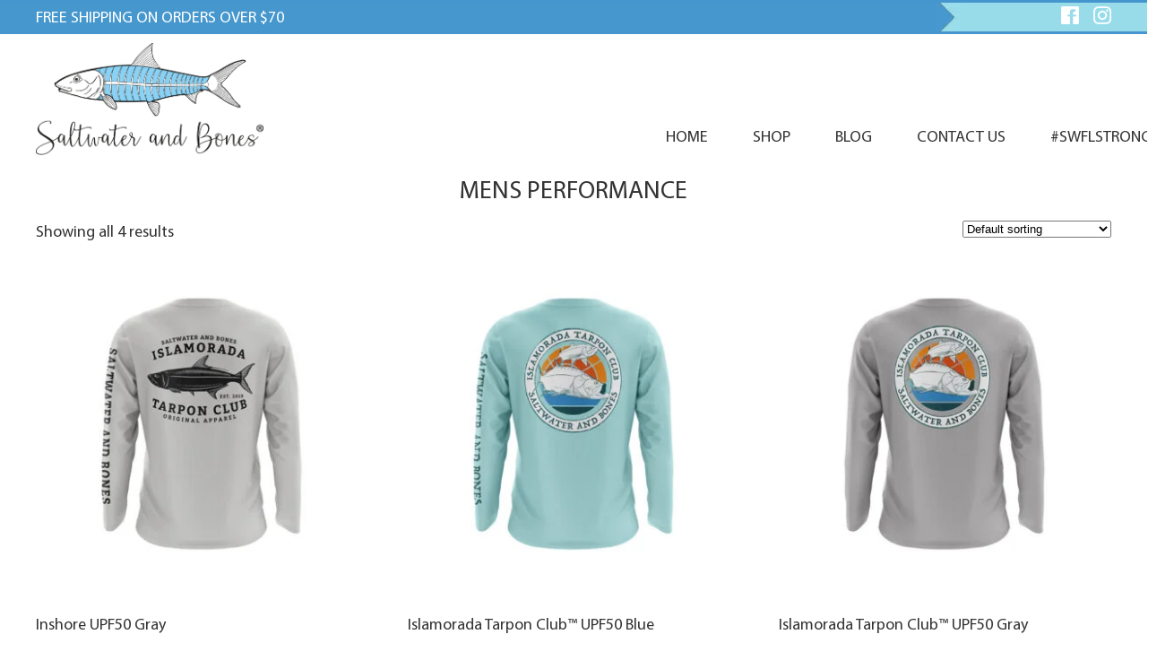

--- FILE ---
content_type: text/html; charset=UTF-8
request_url: https://www.saltwaterandbones.com/product-category/mens-performance/
body_size: 37093
content:

<!DOCTYPE html PUBLIC "-//W3C//DTD XHTML 1.0 Transitional//EN" "http://www.w3.org/TR/xhtml1/DTD/xhtml1-transitional.dtd">

<html xmlns="http://www.w3.org/1999/xhtml" lang="en-US">



<head profile="http://gmpg.org/xfn/11">

<meta http-equiv="Content-Type" content="text/html; charset=UTF-8" />



<title>Mens performance Archives - Saltwater and Bones</title>


<link rel="stylesheet" href="https://www.saltwaterandbones.com/wp-content/themes/sab/style.css" type="text/css" media="screen" />
<meta name="viewport" content="width=device-width, initial-scale=1, maximum-scale=1, user-scalable=no"/>
<link rel="pingback" href="https://www.saltwaterandbones.com/xmlrpc.php" />
<link rel="shortcut icon" href="https://www.saltwaterandbones.com/wp-content/themes/sab/favicon.ico" />

<script language="javascript">
	var video = document.getElementById('myVideo'); 
	video.addEventListener('click',function()
		{ 
			video.play(); 
		},false);
</script>




<meta name='robots' content='index, follow, max-image-preview:large, max-snippet:-1, max-video-preview:-1' />

	<!-- This site is optimized with the Yoast SEO plugin v26.8 - https://yoast.com/product/yoast-seo-wordpress/ -->
	<link rel="canonical" href="https://www.saltwaterandbones.com/product-category/mens-performance/" />
	<meta property="og:locale" content="en_US" />
	<meta property="og:type" content="article" />
	<meta property="og:title" content="Mens performance Archives - Saltwater and Bones" />
	<meta property="og:url" content="https://www.saltwaterandbones.com/product-category/mens-performance/" />
	<meta property="og:site_name" content="Saltwater and Bones" />
	<meta name="twitter:card" content="summary_large_image" />
	<script type="application/ld+json" class="yoast-schema-graph">{"@context":"https://schema.org","@graph":[{"@type":"CollectionPage","@id":"https://www.saltwaterandbones.com/product-category/mens-performance/","url":"https://www.saltwaterandbones.com/product-category/mens-performance/","name":"Mens performance Archives - Saltwater and Bones","isPartOf":{"@id":"https://www.saltwaterandbones.com/#website"},"breadcrumb":{"@id":"https://www.saltwaterandbones.com/product-category/mens-performance/#breadcrumb"},"inLanguage":"en-US"},{"@type":"BreadcrumbList","@id":"https://www.saltwaterandbones.com/product-category/mens-performance/#breadcrumb","itemListElement":[{"@type":"ListItem","position":1,"name":"Home","item":"https://www.saltwaterandbones.com/"},{"@type":"ListItem","position":2,"name":"Mens performance"}]},{"@type":"WebSite","@id":"https://www.saltwaterandbones.com/#website","url":"https://www.saltwaterandbones.com/","name":"Saltwater and Bones","description":"REEL LIFE, REAL ADVENTURE","potentialAction":[{"@type":"SearchAction","target":{"@type":"EntryPoint","urlTemplate":"https://www.saltwaterandbones.com/?s={search_term_string}"},"query-input":{"@type":"PropertyValueSpecification","valueRequired":true,"valueName":"search_term_string"}}],"inLanguage":"en-US"}]}</script>
	<!-- / Yoast SEO plugin. -->


<link rel='dns-prefetch' href='//capi-automation.s3.us-east-2.amazonaws.com' />
<link rel="alternate" type="application/rss+xml" title="Saltwater and Bones &raquo; Mens performance Category Feed" href="https://www.saltwaterandbones.com/product-category/mens-performance/feed/" />
<style id='wp-img-auto-sizes-contain-inline-css' type='text/css'>
img:is([sizes=auto i],[sizes^="auto," i]){contain-intrinsic-size:3000px 1500px}
/*# sourceURL=wp-img-auto-sizes-contain-inline-css */
</style>

<link rel='stylesheet' id='acfwf-wc-cart-block-integration-css' href='https://www.saltwaterandbones.com/wp-content/plugins/advanced-coupons-for-woocommerce-free/dist/assets/index-467dde24.css?ver=1766108777' type='text/css' media='all' />
<link rel='stylesheet' id='acfwf-wc-checkout-block-integration-css' href='https://www.saltwaterandbones.com/wp-content/plugins/advanced-coupons-for-woocommerce-free/dist/assets/index-2a7d8588.css?ver=1766108777' type='text/css' media='all' />
<link rel='stylesheet' id='sbi_styles-css' href='https://www.saltwaterandbones.com/wp-content/plugins/instagram-feed/css/sbi-styles.min.css?ver=6.10.0' type='text/css' media='all' />
<style id='wp-emoji-styles-inline-css' type='text/css'>

	img.wp-smiley, img.emoji {
		display: inline !important;
		border: none !important;
		box-shadow: none !important;
		height: 1em !important;
		width: 1em !important;
		margin: 0 0.07em !important;
		vertical-align: -0.1em !important;
		background: none !important;
		padding: 0 !important;
	}
/*# sourceURL=wp-emoji-styles-inline-css */
</style>
<link rel='stylesheet' id='wp-block-library-css' href='https://www.saltwaterandbones.com/wp-includes/css/dist/block-library/style.min.css?ver=6.9' type='text/css' media='all' />
<style id='wp-block-image-inline-css' type='text/css'>
.wp-block-image>a,.wp-block-image>figure>a{display:inline-block}.wp-block-image img{box-sizing:border-box;height:auto;max-width:100%;vertical-align:bottom}@media not (prefers-reduced-motion){.wp-block-image img.hide{visibility:hidden}.wp-block-image img.show{animation:show-content-image .4s}}.wp-block-image[style*=border-radius] img,.wp-block-image[style*=border-radius]>a{border-radius:inherit}.wp-block-image.has-custom-border img{box-sizing:border-box}.wp-block-image.aligncenter{text-align:center}.wp-block-image.alignfull>a,.wp-block-image.alignwide>a{width:100%}.wp-block-image.alignfull img,.wp-block-image.alignwide img{height:auto;width:100%}.wp-block-image .aligncenter,.wp-block-image .alignleft,.wp-block-image .alignright,.wp-block-image.aligncenter,.wp-block-image.alignleft,.wp-block-image.alignright{display:table}.wp-block-image .aligncenter>figcaption,.wp-block-image .alignleft>figcaption,.wp-block-image .alignright>figcaption,.wp-block-image.aligncenter>figcaption,.wp-block-image.alignleft>figcaption,.wp-block-image.alignright>figcaption{caption-side:bottom;display:table-caption}.wp-block-image .alignleft{float:left;margin:.5em 1em .5em 0}.wp-block-image .alignright{float:right;margin:.5em 0 .5em 1em}.wp-block-image .aligncenter{margin-left:auto;margin-right:auto}.wp-block-image :where(figcaption){margin-bottom:1em;margin-top:.5em}.wp-block-image.is-style-circle-mask img{border-radius:9999px}@supports ((-webkit-mask-image:none) or (mask-image:none)) or (-webkit-mask-image:none){.wp-block-image.is-style-circle-mask img{border-radius:0;-webkit-mask-image:url('data:image/svg+xml;utf8,<svg viewBox="0 0 100 100" xmlns="http://www.w3.org/2000/svg"><circle cx="50" cy="50" r="50"/></svg>');mask-image:url('data:image/svg+xml;utf8,<svg viewBox="0 0 100 100" xmlns="http://www.w3.org/2000/svg"><circle cx="50" cy="50" r="50"/></svg>');mask-mode:alpha;-webkit-mask-position:center;mask-position:center;-webkit-mask-repeat:no-repeat;mask-repeat:no-repeat;-webkit-mask-size:contain;mask-size:contain}}:root :where(.wp-block-image.is-style-rounded img,.wp-block-image .is-style-rounded img){border-radius:9999px}.wp-block-image figure{margin:0}.wp-lightbox-container{display:flex;flex-direction:column;position:relative}.wp-lightbox-container img{cursor:zoom-in}.wp-lightbox-container img:hover+button{opacity:1}.wp-lightbox-container button{align-items:center;backdrop-filter:blur(16px) saturate(180%);background-color:#5a5a5a40;border:none;border-radius:4px;cursor:zoom-in;display:flex;height:20px;justify-content:center;opacity:0;padding:0;position:absolute;right:16px;text-align:center;top:16px;width:20px;z-index:100}@media not (prefers-reduced-motion){.wp-lightbox-container button{transition:opacity .2s ease}}.wp-lightbox-container button:focus-visible{outline:3px auto #5a5a5a40;outline:3px auto -webkit-focus-ring-color;outline-offset:3px}.wp-lightbox-container button:hover{cursor:pointer;opacity:1}.wp-lightbox-container button:focus{opacity:1}.wp-lightbox-container button:focus,.wp-lightbox-container button:hover,.wp-lightbox-container button:not(:hover):not(:active):not(.has-background){background-color:#5a5a5a40;border:none}.wp-lightbox-overlay{box-sizing:border-box;cursor:zoom-out;height:100vh;left:0;overflow:hidden;position:fixed;top:0;visibility:hidden;width:100%;z-index:100000}.wp-lightbox-overlay .close-button{align-items:center;cursor:pointer;display:flex;justify-content:center;min-height:40px;min-width:40px;padding:0;position:absolute;right:calc(env(safe-area-inset-right) + 16px);top:calc(env(safe-area-inset-top) + 16px);z-index:5000000}.wp-lightbox-overlay .close-button:focus,.wp-lightbox-overlay .close-button:hover,.wp-lightbox-overlay .close-button:not(:hover):not(:active):not(.has-background){background:none;border:none}.wp-lightbox-overlay .lightbox-image-container{height:var(--wp--lightbox-container-height);left:50%;overflow:hidden;position:absolute;top:50%;transform:translate(-50%,-50%);transform-origin:top left;width:var(--wp--lightbox-container-width);z-index:9999999999}.wp-lightbox-overlay .wp-block-image{align-items:center;box-sizing:border-box;display:flex;height:100%;justify-content:center;margin:0;position:relative;transform-origin:0 0;width:100%;z-index:3000000}.wp-lightbox-overlay .wp-block-image img{height:var(--wp--lightbox-image-height);min-height:var(--wp--lightbox-image-height);min-width:var(--wp--lightbox-image-width);width:var(--wp--lightbox-image-width)}.wp-lightbox-overlay .wp-block-image figcaption{display:none}.wp-lightbox-overlay button{background:none;border:none}.wp-lightbox-overlay .scrim{background-color:#fff;height:100%;opacity:.9;position:absolute;width:100%;z-index:2000000}.wp-lightbox-overlay.active{visibility:visible}@media not (prefers-reduced-motion){.wp-lightbox-overlay.active{animation:turn-on-visibility .25s both}.wp-lightbox-overlay.active img{animation:turn-on-visibility .35s both}.wp-lightbox-overlay.show-closing-animation:not(.active){animation:turn-off-visibility .35s both}.wp-lightbox-overlay.show-closing-animation:not(.active) img{animation:turn-off-visibility .25s both}.wp-lightbox-overlay.zoom.active{animation:none;opacity:1;visibility:visible}.wp-lightbox-overlay.zoom.active .lightbox-image-container{animation:lightbox-zoom-in .4s}.wp-lightbox-overlay.zoom.active .lightbox-image-container img{animation:none}.wp-lightbox-overlay.zoom.active .scrim{animation:turn-on-visibility .4s forwards}.wp-lightbox-overlay.zoom.show-closing-animation:not(.active){animation:none}.wp-lightbox-overlay.zoom.show-closing-animation:not(.active) .lightbox-image-container{animation:lightbox-zoom-out .4s}.wp-lightbox-overlay.zoom.show-closing-animation:not(.active) .lightbox-image-container img{animation:none}.wp-lightbox-overlay.zoom.show-closing-animation:not(.active) .scrim{animation:turn-off-visibility .4s forwards}}@keyframes show-content-image{0%{visibility:hidden}99%{visibility:hidden}to{visibility:visible}}@keyframes turn-on-visibility{0%{opacity:0}to{opacity:1}}@keyframes turn-off-visibility{0%{opacity:1;visibility:visible}99%{opacity:0;visibility:visible}to{opacity:0;visibility:hidden}}@keyframes lightbox-zoom-in{0%{transform:translate(calc((-100vw + var(--wp--lightbox-scrollbar-width))/2 + var(--wp--lightbox-initial-left-position)),calc(-50vh + var(--wp--lightbox-initial-top-position))) scale(var(--wp--lightbox-scale))}to{transform:translate(-50%,-50%) scale(1)}}@keyframes lightbox-zoom-out{0%{transform:translate(-50%,-50%) scale(1);visibility:visible}99%{visibility:visible}to{transform:translate(calc((-100vw + var(--wp--lightbox-scrollbar-width))/2 + var(--wp--lightbox-initial-left-position)),calc(-50vh + var(--wp--lightbox-initial-top-position))) scale(var(--wp--lightbox-scale));visibility:hidden}}
/*# sourceURL=https://www.saltwaterandbones.com/wp-includes/blocks/image/style.min.css */
</style>
<link rel='stylesheet' id='wc-blocks-style-css' href='https://www.saltwaterandbones.com/wp-content/plugins/woocommerce/assets/client/blocks/wc-blocks.css?ver=wc-10.4.3' type='text/css' media='all' />
<style id='global-styles-inline-css' type='text/css'>
:root{--wp--preset--aspect-ratio--square: 1;--wp--preset--aspect-ratio--4-3: 4/3;--wp--preset--aspect-ratio--3-4: 3/4;--wp--preset--aspect-ratio--3-2: 3/2;--wp--preset--aspect-ratio--2-3: 2/3;--wp--preset--aspect-ratio--16-9: 16/9;--wp--preset--aspect-ratio--9-16: 9/16;--wp--preset--color--black: #000000;--wp--preset--color--cyan-bluish-gray: #abb8c3;--wp--preset--color--white: #ffffff;--wp--preset--color--pale-pink: #f78da7;--wp--preset--color--vivid-red: #cf2e2e;--wp--preset--color--luminous-vivid-orange: #ff6900;--wp--preset--color--luminous-vivid-amber: #fcb900;--wp--preset--color--light-green-cyan: #7bdcb5;--wp--preset--color--vivid-green-cyan: #00d084;--wp--preset--color--pale-cyan-blue: #8ed1fc;--wp--preset--color--vivid-cyan-blue: #0693e3;--wp--preset--color--vivid-purple: #9b51e0;--wp--preset--gradient--vivid-cyan-blue-to-vivid-purple: linear-gradient(135deg,rgb(6,147,227) 0%,rgb(155,81,224) 100%);--wp--preset--gradient--light-green-cyan-to-vivid-green-cyan: linear-gradient(135deg,rgb(122,220,180) 0%,rgb(0,208,130) 100%);--wp--preset--gradient--luminous-vivid-amber-to-luminous-vivid-orange: linear-gradient(135deg,rgb(252,185,0) 0%,rgb(255,105,0) 100%);--wp--preset--gradient--luminous-vivid-orange-to-vivid-red: linear-gradient(135deg,rgb(255,105,0) 0%,rgb(207,46,46) 100%);--wp--preset--gradient--very-light-gray-to-cyan-bluish-gray: linear-gradient(135deg,rgb(238,238,238) 0%,rgb(169,184,195) 100%);--wp--preset--gradient--cool-to-warm-spectrum: linear-gradient(135deg,rgb(74,234,220) 0%,rgb(151,120,209) 20%,rgb(207,42,186) 40%,rgb(238,44,130) 60%,rgb(251,105,98) 80%,rgb(254,248,76) 100%);--wp--preset--gradient--blush-light-purple: linear-gradient(135deg,rgb(255,206,236) 0%,rgb(152,150,240) 100%);--wp--preset--gradient--blush-bordeaux: linear-gradient(135deg,rgb(254,205,165) 0%,rgb(254,45,45) 50%,rgb(107,0,62) 100%);--wp--preset--gradient--luminous-dusk: linear-gradient(135deg,rgb(255,203,112) 0%,rgb(199,81,192) 50%,rgb(65,88,208) 100%);--wp--preset--gradient--pale-ocean: linear-gradient(135deg,rgb(255,245,203) 0%,rgb(182,227,212) 50%,rgb(51,167,181) 100%);--wp--preset--gradient--electric-grass: linear-gradient(135deg,rgb(202,248,128) 0%,rgb(113,206,126) 100%);--wp--preset--gradient--midnight: linear-gradient(135deg,rgb(2,3,129) 0%,rgb(40,116,252) 100%);--wp--preset--font-size--small: 13px;--wp--preset--font-size--medium: 20px;--wp--preset--font-size--large: 36px;--wp--preset--font-size--x-large: 42px;--wp--preset--spacing--20: 0.44rem;--wp--preset--spacing--30: 0.67rem;--wp--preset--spacing--40: 1rem;--wp--preset--spacing--50: 1.5rem;--wp--preset--spacing--60: 2.25rem;--wp--preset--spacing--70: 3.38rem;--wp--preset--spacing--80: 5.06rem;--wp--preset--shadow--natural: 6px 6px 9px rgba(0, 0, 0, 0.2);--wp--preset--shadow--deep: 12px 12px 50px rgba(0, 0, 0, 0.4);--wp--preset--shadow--sharp: 6px 6px 0px rgba(0, 0, 0, 0.2);--wp--preset--shadow--outlined: 6px 6px 0px -3px rgb(255, 255, 255), 6px 6px rgb(0, 0, 0);--wp--preset--shadow--crisp: 6px 6px 0px rgb(0, 0, 0);}:where(.is-layout-flex){gap: 0.5em;}:where(.is-layout-grid){gap: 0.5em;}body .is-layout-flex{display: flex;}.is-layout-flex{flex-wrap: wrap;align-items: center;}.is-layout-flex > :is(*, div){margin: 0;}body .is-layout-grid{display: grid;}.is-layout-grid > :is(*, div){margin: 0;}:where(.wp-block-columns.is-layout-flex){gap: 2em;}:where(.wp-block-columns.is-layout-grid){gap: 2em;}:where(.wp-block-post-template.is-layout-flex){gap: 1.25em;}:where(.wp-block-post-template.is-layout-grid){gap: 1.25em;}.has-black-color{color: var(--wp--preset--color--black) !important;}.has-cyan-bluish-gray-color{color: var(--wp--preset--color--cyan-bluish-gray) !important;}.has-white-color{color: var(--wp--preset--color--white) !important;}.has-pale-pink-color{color: var(--wp--preset--color--pale-pink) !important;}.has-vivid-red-color{color: var(--wp--preset--color--vivid-red) !important;}.has-luminous-vivid-orange-color{color: var(--wp--preset--color--luminous-vivid-orange) !important;}.has-luminous-vivid-amber-color{color: var(--wp--preset--color--luminous-vivid-amber) !important;}.has-light-green-cyan-color{color: var(--wp--preset--color--light-green-cyan) !important;}.has-vivid-green-cyan-color{color: var(--wp--preset--color--vivid-green-cyan) !important;}.has-pale-cyan-blue-color{color: var(--wp--preset--color--pale-cyan-blue) !important;}.has-vivid-cyan-blue-color{color: var(--wp--preset--color--vivid-cyan-blue) !important;}.has-vivid-purple-color{color: var(--wp--preset--color--vivid-purple) !important;}.has-black-background-color{background-color: var(--wp--preset--color--black) !important;}.has-cyan-bluish-gray-background-color{background-color: var(--wp--preset--color--cyan-bluish-gray) !important;}.has-white-background-color{background-color: var(--wp--preset--color--white) !important;}.has-pale-pink-background-color{background-color: var(--wp--preset--color--pale-pink) !important;}.has-vivid-red-background-color{background-color: var(--wp--preset--color--vivid-red) !important;}.has-luminous-vivid-orange-background-color{background-color: var(--wp--preset--color--luminous-vivid-orange) !important;}.has-luminous-vivid-amber-background-color{background-color: var(--wp--preset--color--luminous-vivid-amber) !important;}.has-light-green-cyan-background-color{background-color: var(--wp--preset--color--light-green-cyan) !important;}.has-vivid-green-cyan-background-color{background-color: var(--wp--preset--color--vivid-green-cyan) !important;}.has-pale-cyan-blue-background-color{background-color: var(--wp--preset--color--pale-cyan-blue) !important;}.has-vivid-cyan-blue-background-color{background-color: var(--wp--preset--color--vivid-cyan-blue) !important;}.has-vivid-purple-background-color{background-color: var(--wp--preset--color--vivid-purple) !important;}.has-black-border-color{border-color: var(--wp--preset--color--black) !important;}.has-cyan-bluish-gray-border-color{border-color: var(--wp--preset--color--cyan-bluish-gray) !important;}.has-white-border-color{border-color: var(--wp--preset--color--white) !important;}.has-pale-pink-border-color{border-color: var(--wp--preset--color--pale-pink) !important;}.has-vivid-red-border-color{border-color: var(--wp--preset--color--vivid-red) !important;}.has-luminous-vivid-orange-border-color{border-color: var(--wp--preset--color--luminous-vivid-orange) !important;}.has-luminous-vivid-amber-border-color{border-color: var(--wp--preset--color--luminous-vivid-amber) !important;}.has-light-green-cyan-border-color{border-color: var(--wp--preset--color--light-green-cyan) !important;}.has-vivid-green-cyan-border-color{border-color: var(--wp--preset--color--vivid-green-cyan) !important;}.has-pale-cyan-blue-border-color{border-color: var(--wp--preset--color--pale-cyan-blue) !important;}.has-vivid-cyan-blue-border-color{border-color: var(--wp--preset--color--vivid-cyan-blue) !important;}.has-vivid-purple-border-color{border-color: var(--wp--preset--color--vivid-purple) !important;}.has-vivid-cyan-blue-to-vivid-purple-gradient-background{background: var(--wp--preset--gradient--vivid-cyan-blue-to-vivid-purple) !important;}.has-light-green-cyan-to-vivid-green-cyan-gradient-background{background: var(--wp--preset--gradient--light-green-cyan-to-vivid-green-cyan) !important;}.has-luminous-vivid-amber-to-luminous-vivid-orange-gradient-background{background: var(--wp--preset--gradient--luminous-vivid-amber-to-luminous-vivid-orange) !important;}.has-luminous-vivid-orange-to-vivid-red-gradient-background{background: var(--wp--preset--gradient--luminous-vivid-orange-to-vivid-red) !important;}.has-very-light-gray-to-cyan-bluish-gray-gradient-background{background: var(--wp--preset--gradient--very-light-gray-to-cyan-bluish-gray) !important;}.has-cool-to-warm-spectrum-gradient-background{background: var(--wp--preset--gradient--cool-to-warm-spectrum) !important;}.has-blush-light-purple-gradient-background{background: var(--wp--preset--gradient--blush-light-purple) !important;}.has-blush-bordeaux-gradient-background{background: var(--wp--preset--gradient--blush-bordeaux) !important;}.has-luminous-dusk-gradient-background{background: var(--wp--preset--gradient--luminous-dusk) !important;}.has-pale-ocean-gradient-background{background: var(--wp--preset--gradient--pale-ocean) !important;}.has-electric-grass-gradient-background{background: var(--wp--preset--gradient--electric-grass) !important;}.has-midnight-gradient-background{background: var(--wp--preset--gradient--midnight) !important;}.has-small-font-size{font-size: var(--wp--preset--font-size--small) !important;}.has-medium-font-size{font-size: var(--wp--preset--font-size--medium) !important;}.has-large-font-size{font-size: var(--wp--preset--font-size--large) !important;}.has-x-large-font-size{font-size: var(--wp--preset--font-size--x-large) !important;}
/*# sourceURL=global-styles-inline-css */
</style>

<style id='classic-theme-styles-inline-css' type='text/css'>
/*! This file is auto-generated */
.wp-block-button__link{color:#fff;background-color:#32373c;border-radius:9999px;box-shadow:none;text-decoration:none;padding:calc(.667em + 2px) calc(1.333em + 2px);font-size:1.125em}.wp-block-file__button{background:#32373c;color:#fff;text-decoration:none}
/*# sourceURL=/wp-includes/css/classic-themes.min.css */
</style>
<link rel='stylesheet' id='advanced-flat-rate-shipping-for-woocommerce-css' href='https://www.saltwaterandbones.com/wp-content/plugins/woo-extra-flat-rate/public/css/advanced-flat-rate-shipping-for-woocommerce-public.css?ver=v4.4.3' type='text/css' media='all' />
<link rel='stylesheet' id='font-awesome-min-css' href='https://www.saltwaterandbones.com/wp-content/plugins/woo-extra-flat-rate/public/css/font-awesome.min.css?ver=v4.4.3' type='text/css' media='all' />
<link rel='stylesheet' id='acoplw-style-css' href='https://www.saltwaterandbones.com/wp-content/plugins/aco-product-labels-for-woocommerce/includes/../assets/css/frontend.css?ver=1.5.13' type='text/css' media='all' />
<link rel='stylesheet' id='contact-form-7-css' href='https://www.saltwaterandbones.com/wp-content/plugins/contact-form-7/includes/css/styles.css?ver=6.1.4' type='text/css' media='all' />
<link rel='stylesheet' id='page-visit-counter-pro-css' href='https://www.saltwaterandbones.com/wp-content/plugins/page-visit-counter/public/css/page-visit-counter-public.css?ver=6.0.8' type='text/css' media='all' />
<style id='responsive-menu-inline-css' type='text/css'>
/** This file is major component of this plugin so please don't try to edit here. */
#rmp_menu_trigger-2439 {
  width: 30px;
  height: 30px;
  position: fixed;
  top: 40px;
  border-radius: 5px;
  display: none;
  text-decoration: none;
  right: 2%;
  background: transparent;
  transition: transform 0.5s, background-color 0.5s;
}
#rmp_menu_trigger-2439 .rmp-trigger-box {
  width: 18px;
  color: #ffffff;
}
#rmp_menu_trigger-2439 .rmp-trigger-icon-active, #rmp_menu_trigger-2439 .rmp-trigger-text-open {
  display: none;
}
#rmp_menu_trigger-2439.is-active .rmp-trigger-icon-active, #rmp_menu_trigger-2439.is-active .rmp-trigger-text-open {
  display: inline;
}
#rmp_menu_trigger-2439.is-active .rmp-trigger-icon-inactive, #rmp_menu_trigger-2439.is-active .rmp-trigger-text {
  display: none;
}
#rmp_menu_trigger-2439 .rmp-trigger-label {
  color: #ffffff;
  pointer-events: none;
  line-height: 13px;
  font-family: inherit;
  font-size: 14px;
  display: inline;
  text-transform: inherit;
}
#rmp_menu_trigger-2439 .rmp-trigger-label.rmp-trigger-label-top {
  display: block;
  margin-bottom: 12px;
}
#rmp_menu_trigger-2439 .rmp-trigger-label.rmp-trigger-label-bottom {
  display: block;
  margin-top: 12px;
}
#rmp_menu_trigger-2439 .responsive-menu-pro-inner {
  display: block;
}
#rmp_menu_trigger-2439 .rmp-trigger-icon-inactive .rmp-font-icon {
  color: #333333;
}
#rmp_menu_trigger-2439 .responsive-menu-pro-inner, #rmp_menu_trigger-2439 .responsive-menu-pro-inner::before, #rmp_menu_trigger-2439 .responsive-menu-pro-inner::after {
  width: 18px;
  height: 3px;
  background-color: #333333;
  border-radius: 4px;
  position: absolute;
}
#rmp_menu_trigger-2439 .rmp-trigger-icon-active .rmp-font-icon {
  color: #ffffff;
}
#rmp_menu_trigger-2439.is-active .responsive-menu-pro-inner, #rmp_menu_trigger-2439.is-active .responsive-menu-pro-inner::before, #rmp_menu_trigger-2439.is-active .responsive-menu-pro-inner::after {
  background-color: #ffffff;
}
#rmp_menu_trigger-2439:hover .rmp-trigger-icon-inactive .rmp-font-icon {
  color: #7f7f7f;
}
#rmp_menu_trigger-2439:not(.is-active):hover .responsive-menu-pro-inner, #rmp_menu_trigger-2439:not(.is-active):hover .responsive-menu-pro-inner::before, #rmp_menu_trigger-2439:not(.is-active):hover .responsive-menu-pro-inner::after {
  background-color: #7f7f7f;
}
#rmp_menu_trigger-2439 .responsive-menu-pro-inner::before {
  top: 10px;
}
#rmp_menu_trigger-2439 .responsive-menu-pro-inner::after {
  bottom: 10px;
}
#rmp_menu_trigger-2439.is-active .responsive-menu-pro-inner::after {
  bottom: 0;
}
/* Hamburger menu styling */
@media screen and (max-width: 800px) {
  /** Menu Title Style */
  /** Menu Additional Content Style */
  .main_menu {
    display: none !important;
  }
  #rmp_menu_trigger-2439 {
    display: block;
  }
  #rmp-container-2439 {
    position: fixed;
    top: 0;
    margin: 0;
    transition: transform 0.5s;
    overflow: auto;
    display: block;
    width: 100%;
    background-color: #4697cf;
    background-image: url("");
    height: 100%;
    left: 0;
    padding-top: 0px;
    padding-left: 0px;
    padding-bottom: 0px;
    padding-right: 0px;
  }
  #rmp-menu-wrap-2439 {
    padding-top: 0px;
    padding-left: 0px;
    padding-bottom: 0px;
    padding-right: 0px;
    background-color: #4697cf;
  }
  #rmp-menu-wrap-2439 .rmp-menu, #rmp-menu-wrap-2439 .rmp-submenu {
    width: 100%;
    box-sizing: border-box;
    margin: 0;
    padding: 0;
  }
  #rmp-menu-wrap-2439 .rmp-submenu-depth-1 .rmp-menu-item-link {
    padding-left: 10%;
  }
  #rmp-menu-wrap-2439 .rmp-submenu-depth-2 .rmp-menu-item-link {
    padding-left: 15%;
  }
  #rmp-menu-wrap-2439 .rmp-submenu-depth-3 .rmp-menu-item-link {
    padding-left: 20%;
  }
  #rmp-menu-wrap-2439 .rmp-submenu-depth-4 .rmp-menu-item-link {
    padding-left: 25%;
  }
  #rmp-menu-wrap-2439 .rmp-submenu.rmp-submenu-open {
    display: block;
  }
  #rmp-menu-wrap-2439 .rmp-menu-item {
    width: 100%;
    list-style: none;
    margin: 0;
  }
  #rmp-menu-wrap-2439 .rmp-menu-item-link {
    height: 40px;
    line-height: 40px;
    font-size: 18px;
    border-bottom: 1px solid #3684b9;
    font-family: inherit;
    color: #ffffff;
    text-align: center;
    background-color: #4697cf;
    font-weight: normal;
    letter-spacing: 0px;
    display: block;
    box-sizing: border-box;
    width: 100%;
    text-decoration: none;
    position: relative;
    overflow: hidden;
    transition: background-color 0.5s, border-color 0.5s, 0.5s;
    padding: 0 5%;
    padding-right: 50px;
  }
  #rmp-menu-wrap-2439 .rmp-menu-item-link:after, #rmp-menu-wrap-2439 .rmp-menu-item-link:before {
    display: none;
  }
  #rmp-menu-wrap-2439 .rmp-menu-item-link:hover, #rmp-menu-wrap-2439 .rmp-menu-item-link:focus {
    color: #ffffff;
    border-color: #3684b9;
    background-color: #4697cf;
  }
  #rmp-menu-wrap-2439 .rmp-menu-item-link:focus {
    outline: none;
    border-color: unset;
    box-shadow: unset;
  }
  #rmp-menu-wrap-2439 .rmp-menu-item-link .rmp-font-icon {
    height: 40px;
    line-height: 40px;
    margin-right: 10px;
    font-size: 18px;
  }
  #rmp-menu-wrap-2439 .rmp-menu-current-item .rmp-menu-item-link {
    color: #ffffff;
    border-color: #3684b9;
    background-color: #4697cf;
  }
  #rmp-menu-wrap-2439 .rmp-menu-current-item .rmp-menu-item-link:hover, #rmp-menu-wrap-2439 .rmp-menu-current-item .rmp-menu-item-link:focus {
    color: #ffffff;
    border-color: #3684b9;
    background-color: #4697cf;
  }
  #rmp-menu-wrap-2439 .rmp-menu-subarrow {
    position: absolute;
    top: 0;
    bottom: 0;
    text-align: center;
    overflow: hidden;
    background-size: cover;
    overflow: hidden;
    right: 0;
    border-left-style: solid;
    border-left-color: #212121;
    border-left-width: 1px;
    height: 40px;
    width: 40px;
    color: #ffffff;
    background-color: #212121;
  }
  #rmp-menu-wrap-2439 .rmp-menu-subarrow svg {
    fill: #ffffff;
  }
  #rmp-menu-wrap-2439 .rmp-menu-subarrow:hover {
    color: #ffffff;
    border-color: #3f3f3f;
    background-color: #3f3f3f;
  }
  #rmp-menu-wrap-2439 .rmp-menu-subarrow:hover svg {
    fill: #ffffff;
  }
  #rmp-menu-wrap-2439 .rmp-menu-subarrow .rmp-font-icon {
    margin-right: unset;
  }
  #rmp-menu-wrap-2439 .rmp-menu-subarrow * {
    vertical-align: middle;
    line-height: 40px;
  }
  #rmp-menu-wrap-2439 .rmp-menu-subarrow-active {
    display: block;
    background-size: cover;
    color: #ffffff;
    border-color: #212121;
    background-color: #212121;
  }
  #rmp-menu-wrap-2439 .rmp-menu-subarrow-active svg {
    fill: #ffffff;
  }
  #rmp-menu-wrap-2439 .rmp-menu-subarrow-active:hover {
    color: #ffffff;
    border-color: #3f3f3f;
    background-color: #3f3f3f;
  }
  #rmp-menu-wrap-2439 .rmp-menu-subarrow-active:hover svg {
    fill: #ffffff;
  }
  #rmp-menu-wrap-2439 .rmp-submenu {
    display: none;
  }
  #rmp-menu-wrap-2439 .rmp-submenu .rmp-menu-item-link {
    height: 40px;
    line-height: 40px;
    letter-spacing: 0px;
    font-size: 13px;
    border-bottom: 1px solid #212121;
    font-family: inherit;
    font-weight: normal;
    color: #ffffff;
    text-align: left;
    background-color: #212121;
  }
  #rmp-menu-wrap-2439 .rmp-submenu .rmp-menu-item-link:hover, #rmp-menu-wrap-2439 .rmp-submenu .rmp-menu-item-link:focus {
    color: #ffffff;
    border-color: #212121;
    background-color: #3f3f3f;
  }
  #rmp-menu-wrap-2439 .rmp-submenu .rmp-menu-current-item .rmp-menu-item-link {
    color: #ffffff;
    border-color: #212121;
    background-color: #212121;
  }
  #rmp-menu-wrap-2439 .rmp-submenu .rmp-menu-current-item .rmp-menu-item-link:hover, #rmp-menu-wrap-2439 .rmp-submenu .rmp-menu-current-item .rmp-menu-item-link:focus {
    color: #ffffff;
    border-color: #3f3f3f;
    background-color: #3f3f3f;
  }
  #rmp-menu-wrap-2439 .rmp-submenu .rmp-menu-subarrow {
    right: 0;
    border-right: unset;
    border-left-style: solid;
    border-left-color: #212121;
    border-left-width: 1px;
    height: 40px;
    line-height: 40px;
    width: 40px;
    color: #ffffff;
    background-color: #212121;
  }
  #rmp-menu-wrap-2439 .rmp-submenu .rmp-menu-subarrow:hover {
    color: #ffffff;
    border-color: #3f3f3f;
    background-color: #3f3f3f;
  }
  #rmp-menu-wrap-2439 .rmp-submenu .rmp-menu-subarrow-active {
    color: #ffffff;
    border-color: #212121;
    background-color: #212121;
  }
  #rmp-menu-wrap-2439 .rmp-submenu .rmp-menu-subarrow-active:hover {
    color: #ffffff;
    border-color: #3f3f3f;
    background-color: #3f3f3f;
  }
  #rmp-menu-wrap-2439 .rmp-menu-item-description {
    margin: 0;
    padding: 5px 5%;
    opacity: 0.8;
    color: #ffffff;
  }
  #rmp-search-box-2439 {
    display: block;
    padding-top: 0px;
    padding-left: 5%;
    padding-bottom: 0px;
    padding-right: 5%;
  }
  #rmp-search-box-2439 .rmp-search-form {
    margin: 0;
  }
  #rmp-search-box-2439 .rmp-search-box {
    background: #ffffff;
    border: 1px solid #dadada;
    color: #333333;
    width: 100%;
    padding: 0 5%;
    border-radius: 30px;
    height: 45px;
    -webkit-appearance: none;
  }
  #rmp-search-box-2439 .rmp-search-box::placeholder {
    color: #c7c7cd;
  }
  #rmp-search-box-2439 .rmp-search-box:focus {
    background-color: #ffffff;
    outline: 2px solid #dadada;
    color: #333333;
  }
  #rmp-menu-title-2439 {
    background-color: #4697cf;
    color: #ffffff;
    text-align: center;
    font-size: 13px;
    padding-top: 10%;
    padding-left: 5%;
    padding-bottom: 0%;
    padding-right: 5%;
    font-weight: 400;
    transition: background-color 0.5s, border-color 0.5s, color 0.5s;
  }
  #rmp-menu-title-2439:hover {
    background-color: #4697cf;
    color: #ffffff;
  }
  #rmp-menu-title-2439 > .rmp-menu-title-link {
    color: #ffffff;
    width: 100%;
    background-color: unset;
    text-decoration: none;
  }
  #rmp-menu-title-2439 > .rmp-menu-title-link:hover {
    color: #ffffff;
  }
  #rmp-menu-title-2439 .rmp-font-icon {
    font-size: 13px;
  }
  #rmp-menu-title-2439 .rmp-menu-title-image {
    height: 40px;
  }
  #rmp-menu-additional-content-2439 {
    padding-top: 0px;
    padding-left: 5%;
    padding-bottom: 0px;
    padding-right: 5%;
    color: #ffffff;
    text-align: center;
    font-size: 16px;
  }
}
/**
This file contents common styling of menus.
*/
.rmp-container {
  display: none;
  visibility: visible;
  padding: 0px 0px 0px 0px;
  z-index: 99998;
  transition: all 0.3s;
  /** Scrolling bar in menu setting box **/
}
.rmp-container.rmp-fade-top, .rmp-container.rmp-fade-left, .rmp-container.rmp-fade-right, .rmp-container.rmp-fade-bottom {
  display: none;
}
.rmp-container.rmp-slide-left, .rmp-container.rmp-push-left {
  transform: translateX(-100%);
  -ms-transform: translateX(-100%);
  -webkit-transform: translateX(-100%);
  -moz-transform: translateX(-100%);
}
.rmp-container.rmp-slide-left.rmp-menu-open, .rmp-container.rmp-push-left.rmp-menu-open {
  transform: translateX(0);
  -ms-transform: translateX(0);
  -webkit-transform: translateX(0);
  -moz-transform: translateX(0);
}
.rmp-container.rmp-slide-right, .rmp-container.rmp-push-right {
  transform: translateX(100%);
  -ms-transform: translateX(100%);
  -webkit-transform: translateX(100%);
  -moz-transform: translateX(100%);
}
.rmp-container.rmp-slide-right.rmp-menu-open, .rmp-container.rmp-push-right.rmp-menu-open {
  transform: translateX(0);
  -ms-transform: translateX(0);
  -webkit-transform: translateX(0);
  -moz-transform: translateX(0);
}
.rmp-container.rmp-slide-top, .rmp-container.rmp-push-top {
  transform: translateY(-100%);
  -ms-transform: translateY(-100%);
  -webkit-transform: translateY(-100%);
  -moz-transform: translateY(-100%);
}
.rmp-container.rmp-slide-top.rmp-menu-open, .rmp-container.rmp-push-top.rmp-menu-open {
  transform: translateY(0);
  -ms-transform: translateY(0);
  -webkit-transform: translateY(0);
  -moz-transform: translateY(0);
}
.rmp-container.rmp-slide-bottom, .rmp-container.rmp-push-bottom {
  transform: translateY(100%);
  -ms-transform: translateY(100%);
  -webkit-transform: translateY(100%);
  -moz-transform: translateY(100%);
}
.rmp-container.rmp-slide-bottom.rmp-menu-open, .rmp-container.rmp-push-bottom.rmp-menu-open {
  transform: translateX(0);
  -ms-transform: translateX(0);
  -webkit-transform: translateX(0);
  -moz-transform: translateX(0);
}
.rmp-container::-webkit-scrollbar {
  width: 0px;
}
.rmp-container ::-webkit-scrollbar-track {
  box-shadow: inset 0 0 5px transparent;
}
.rmp-container ::-webkit-scrollbar-thumb {
  background: transparent;
}
.rmp-container ::-webkit-scrollbar-thumb:hover {
  background: transparent;
}
.rmp-container .rmp-menu-wrap .rmp-menu {
  transition: none;
  border-radius: 0;
  box-shadow: none;
  background: none;
  border: 0;
  bottom: auto;
  box-sizing: border-box;
  clip: auto;
  color: #666;
  display: block;
  float: none;
  font-family: inherit;
  font-size: 14px;
  height: auto;
  left: auto;
  line-height: 1.7;
  list-style-type: none;
  margin: 0;
  min-height: auto;
  max-height: none;
  opacity: 1;
  outline: none;
  overflow: visible;
  padding: 0;
  position: relative;
  pointer-events: auto;
  right: auto;
  text-align: left;
  text-decoration: none;
  text-indent: 0;
  text-transform: none;
  transform: none;
  top: auto;
  visibility: inherit;
  width: auto;
  word-wrap: break-word;
  white-space: normal;
}
.rmp-container .rmp-menu-additional-content {
  display: block;
  word-break: break-word;
}
.rmp-container .rmp-menu-title {
  display: flex;
  flex-direction: column;
}
.rmp-container .rmp-menu-title .rmp-menu-title-image {
  max-width: 100%;
  margin-bottom: 15px;
  display: block;
  margin: auto;
  margin-bottom: 15px;
}
button.rmp_menu_trigger {
  z-index: 999999;
  overflow: hidden;
  outline: none;
  border: 0;
  display: none;
  margin: 0;
  transition: transform 0.5s, background-color 0.5s;
  padding: 0;
}
button.rmp_menu_trigger .responsive-menu-pro-inner::before, button.rmp_menu_trigger .responsive-menu-pro-inner::after {
  content: "";
  display: block;
}
button.rmp_menu_trigger .responsive-menu-pro-inner::before {
  top: 10px;
}
button.rmp_menu_trigger .responsive-menu-pro-inner::after {
  bottom: 10px;
}
button.rmp_menu_trigger .rmp-trigger-box {
  width: 40px;
  display: inline-block;
  position: relative;
  pointer-events: none;
  vertical-align: super;
}
/*  Menu Trigger Boring Animation */
.rmp-menu-trigger-boring .responsive-menu-pro-inner {
  transition-property: none;
}
.rmp-menu-trigger-boring .responsive-menu-pro-inner::after, .rmp-menu-trigger-boring .responsive-menu-pro-inner::before {
  transition-property: none;
}
.rmp-menu-trigger-boring.is-active .responsive-menu-pro-inner {
  transform: rotate(45deg);
}
.rmp-menu-trigger-boring.is-active .responsive-menu-pro-inner:before {
  top: 0;
  opacity: 0;
}
.rmp-menu-trigger-boring.is-active .responsive-menu-pro-inner:after {
  bottom: 0;
  transform: rotate(-90deg);
}

/*# sourceURL=responsive-menu-inline-css */
</style>
<link rel='stylesheet' id='dashicons-css' href='https://www.saltwaterandbones.com/wp-includes/css/dashicons.min.css?ver=6.9' type='text/css' media='all' />
<style id='dashicons-inline-css' type='text/css'>
[data-font="Dashicons"]:before {font-family: 'Dashicons' !important;content: attr(data-icon) !important;speak: none !important;font-weight: normal !important;font-variant: normal !important;text-transform: none !important;line-height: 1 !important;font-style: normal !important;-webkit-font-smoothing: antialiased !important;-moz-osx-font-smoothing: grayscale !important;}
/*# sourceURL=dashicons-inline-css */
</style>
<link rel='stylesheet' id='woocommerce-layout-css' href='https://www.saltwaterandbones.com/wp-content/plugins/woocommerce/assets/css/woocommerce-layout.css?ver=10.4.3' type='text/css' media='all' />
<link rel='stylesheet' id='woocommerce-smallscreen-css' href='https://www.saltwaterandbones.com/wp-content/plugins/woocommerce/assets/css/woocommerce-smallscreen.css?ver=10.4.3' type='text/css' media='only screen and (max-width: 768px)' />
<link rel='stylesheet' id='woocommerce-general-css' href='https://www.saltwaterandbones.com/wp-content/plugins/woocommerce/assets/css/woocommerce.css?ver=10.4.3' type='text/css' media='all' />
<style id='woocommerce-inline-inline-css' type='text/css'>
.woocommerce form .form-row .required { visibility: visible; }
/*# sourceURL=woocommerce-inline-inline-css */
</style>
<link rel='stylesheet' id='wt-smart-coupon-for-woo-css' href='https://www.saltwaterandbones.com/wp-content/plugins/wt-smart-coupons-for-woocommerce/public/css/wt-smart-coupon-public.css?ver=2.2.7' type='text/css' media='all' />
<link rel='stylesheet' id='dgwt-wcas-style-css' href='https://www.saltwaterandbones.com/wp-content/plugins/ajax-search-for-woocommerce/assets/css/style.min.css?ver=1.32.2' type='text/css' media='all' />
<link rel='stylesheet' id='woo_discount_pro_style-css' href='https://www.saltwaterandbones.com/wp-content/plugins/woo-discount-rules-pro/Assets/Css/awdr_style.css?ver=2.6.1' type='text/css' media='all' />
<script src="https://www.saltwaterandbones.com/wp-includes/js/jquery/jquery.min.js?ver=3.7.1" id="jquery-core-js"></script>
<script src="https://www.saltwaterandbones.com/wp-includes/js/jquery/jquery-migrate.min.js?ver=3.4.1" id="jquery-migrate-js"></script>
<script src="https://www.saltwaterandbones.com/wp-content/plugins/dropdown-menu-widget/scripts/include.js?ver=6.9" id="dropdown-ie-support-js"></script>
<script src="https://www.saltwaterandbones.com/wp-content/plugins/woo-extra-flat-rate/public/js/advanced-flat-rate-shipping-for-woocommerce-public.js?ver=v4.4.3" id="advanced-flat-rate-shipping-for-woocommerce-js"></script>
<script id="acoplw-script-js-extra">
var acoplw_frontend_object = {"classname":"","enablejquery":"0"};
//# sourceURL=acoplw-script-js-extra
</script>
<script src="https://www.saltwaterandbones.com/wp-content/plugins/aco-product-labels-for-woocommerce/includes/../assets/js/frontend.js?ver=1.5.13" id="acoplw-script-js"></script>
<script src="https://www.saltwaterandbones.com/wp-content/plugins/page-visit-counter/public/js/page-visit-counter-public.js?ver=6.0.8" id="page-visit-counter-pro-js"></script>
<script id="rmp_menu_scripts-js-extra">
var rmp_menu = {"ajaxURL":"https://www.saltwaterandbones.com/wp-admin/admin-ajax.php","wp_nonce":"203c799837","menu":[{"menu_theme":null,"theme_type":"default","theme_location_menu":"","submenu_submenu_arrow_width":"40","submenu_submenu_arrow_width_unit":"px","submenu_submenu_arrow_height":"40","submenu_submenu_arrow_height_unit":"px","submenu_arrow_position":"right","submenu_sub_arrow_background_colour":"#212121","submenu_sub_arrow_background_hover_colour":"#3f3f3f","submenu_sub_arrow_background_colour_active":"#212121","submenu_sub_arrow_background_hover_colour_active":"#3f3f3f","submenu_sub_arrow_border_width":"1","submenu_sub_arrow_border_width_unit":"px","submenu_sub_arrow_border_colour":"#212121","submenu_sub_arrow_border_hover_colour":"#3f3f3f","submenu_sub_arrow_border_colour_active":"#212121","submenu_sub_arrow_border_hover_colour_active":"#3f3f3f","submenu_sub_arrow_shape_colour":"#ffffff","submenu_sub_arrow_shape_hover_colour":"#ffffff","submenu_sub_arrow_shape_colour_active":"#ffffff","submenu_sub_arrow_shape_hover_colour_active":"#ffffff","use_header_bar":"off","header_bar_items_order":"{\"logo\":\"on\",\"title\":\"on\",\"search\":\"on\",\"html content\":\"on\"}","header_bar_title":"","header_bar_html_content":"","header_bar_logo":"","header_bar_logo_link":"","header_bar_logo_width":"","header_bar_logo_width_unit":"%","header_bar_logo_height":"","header_bar_logo_height_unit":"px","header_bar_height":"80","header_bar_height_unit":"px","header_bar_padding":{"top":"0px","right":"5%","bottom":"0px","left":"5%"},"header_bar_font":"","header_bar_font_size":"14","header_bar_font_size_unit":"px","header_bar_text_color":"#ffffff","header_bar_background_color":"#ffffff","header_bar_breakpoint":"800","header_bar_position_type":"fixed","header_bar_adjust_page":null,"header_bar_scroll_enable":"off","header_bar_scroll_background_color":"#36bdf6","mobile_breakpoint":"600","tablet_breakpoint":"800","transition_speed":"0.5","sub_menu_speed":"0.2","show_menu_on_page_load":"","menu_disable_scrolling":"off","menu_overlay":"off","menu_overlay_colour":"rgba(0, 0, 0, 0.7)","desktop_menu_width":"","desktop_menu_width_unit":"%","desktop_menu_positioning":"fixed","desktop_menu_side":"","desktop_menu_to_hide":"","use_current_theme_location":"off","mega_menu":{"225":"off","227":"off","229":"off","228":"off","226":"off"},"desktop_submenu_open_animation":"fade","desktop_submenu_open_animation_speed":"100ms","desktop_submenu_open_on_click":"","desktop_menu_hide_and_show":"","menu_name":"Default Menu","menu_to_use":"mobile-menu","different_menu_for_mobile":"off","menu_to_use_in_mobile":"main-menu","use_mobile_menu":"on","use_tablet_menu":"on","use_desktop_menu":"","menu_display_on":"all-pages","menu_to_hide":".main_menu","submenu_descriptions_on":"","custom_walker":"","menu_background_colour":"#4697cf","menu_depth":"5","smooth_scroll_on":"off","smooth_scroll_speed":"500","menu_font_icons":[],"menu_links_height":"40","menu_links_height_unit":"px","menu_links_line_height":"40","menu_links_line_height_unit":"px","menu_depth_0":"5","menu_depth_0_unit":"%","menu_font_size":"18","menu_font_size_unit":"px","menu_font":"","menu_font_weight":"normal","menu_text_alignment":"center","menu_text_letter_spacing":"","menu_word_wrap":"off","menu_link_colour":"#ffffff","menu_link_hover_colour":"#ffffff","menu_current_link_colour":"#ffffff","menu_current_link_hover_colour":"#ffffff","menu_item_background_colour":"#4697cf","menu_item_background_hover_colour":"#4697cf","menu_current_item_background_colour":"#4697cf","menu_current_item_background_hover_colour":"#4697cf","menu_border_width":"1","menu_border_width_unit":"px","menu_item_border_colour":"#3684b9","menu_item_border_colour_hover":"#3684b9","menu_current_item_border_colour":"#3684b9","menu_current_item_border_hover_colour":"#3684b9","submenu_links_height":"40","submenu_links_height_unit":"px","submenu_links_line_height":"40","submenu_links_line_height_unit":"px","menu_depth_side":"left","menu_depth_1":"10","menu_depth_1_unit":"%","menu_depth_2":"15","menu_depth_2_unit":"%","menu_depth_3":"20","menu_depth_3_unit":"%","menu_depth_4":"25","menu_depth_4_unit":"%","submenu_item_background_colour":"#212121","submenu_item_background_hover_colour":"#3f3f3f","submenu_current_item_background_colour":"#212121","submenu_current_item_background_hover_colour":"#3f3f3f","submenu_border_width":"1","submenu_border_width_unit":"px","submenu_item_border_colour":"#212121","submenu_item_border_colour_hover":"#212121","submenu_current_item_border_colour":"#212121","submenu_current_item_border_hover_colour":"#3f3f3f","submenu_font_size":"13","submenu_font_size_unit":"px","submenu_font":"","submenu_font_weight":"normal","submenu_text_letter_spacing":"","submenu_text_alignment":"left","submenu_link_colour":"#ffffff","submenu_link_hover_colour":"#ffffff","submenu_current_link_colour":"#ffffff","submenu_current_link_hover_colour":"#ffffff","inactive_arrow_shape":"\u25bc","active_arrow_shape":"\u25b2","inactive_arrow_font_icon":"","active_arrow_font_icon":"","inactive_arrow_image":"","active_arrow_image":"","submenu_arrow_width":"40","submenu_arrow_width_unit":"px","submenu_arrow_height":"40","submenu_arrow_height_unit":"px","arrow_position":"right","menu_sub_arrow_shape_colour":"#ffffff","menu_sub_arrow_shape_hover_colour":"#ffffff","menu_sub_arrow_shape_colour_active":"#ffffff","menu_sub_arrow_shape_hover_colour_active":"#ffffff","menu_sub_arrow_border_width":"1","menu_sub_arrow_border_width_unit":"px","menu_sub_arrow_border_colour":"#212121","menu_sub_arrow_border_hover_colour":"#3f3f3f","menu_sub_arrow_border_colour_active":"#212121","menu_sub_arrow_border_hover_colour_active":"#3f3f3f","menu_sub_arrow_background_colour":"#212121","menu_sub_arrow_background_hover_colour":"#3f3f3f","menu_sub_arrow_background_colour_active":"#212121","menu_sub_arrow_background_hover_colour_active":"#3f3f3f","fade_submenus":"off","fade_submenus_side":"left","fade_submenus_delay":"100","fade_submenus_speed":"500","use_slide_effect":"off","slide_effect_back_to_text":"Back","accordion_animation":"off","auto_expand_all_submenus":"off","auto_expand_current_submenus":"off","menu_item_click_to_trigger_submenu":"off","button_width":"30","button_width_unit":"px","button_height":"30","button_height_unit":"px","button_background_colour":"#ffffff","button_background_colour_hover":"#ffffff","button_background_colour_active":"#333333","toggle_button_border_radius":"5","button_transparent_background":"on","button_left_or_right":"right","button_position_type":"fixed","button_distance_from_side":"2","button_distance_from_side_unit":"%","button_top":"40","button_top_unit":"px","button_push_with_animation":"off","button_click_animation":"boring","button_line_margin":"3","button_line_margin_unit":"px","button_line_width":"18","button_line_width_unit":"px","button_line_height":"3","button_line_height_unit":"px","button_line_colour":"#333333","button_line_colour_hover":"#7f7f7f","button_line_colour_active":"#ffffff","button_font_icon":"","button_font_icon_when_clicked":"","button_image":"","button_image_when_clicked":"","button_title":"","button_title_open":"","button_title_position":"left","menu_container_columns":"","button_font":"","button_font_size":"14","button_font_size_unit":"px","button_title_line_height":"13","button_title_line_height_unit":"px","button_text_colour":"#ffffff","button_trigger_type_click":"on","button_trigger_type_hover":"off","button_click_trigger":"#responsive-menu-button","items_order":{"title":"on","menu":"on","search":"","additional content":"on"},"menu_title":"","menu_title_link":"","menu_title_link_location":"_self","menu_title_image":"https://www.saltwaterandbones.com/wp-content/uploads/2020/05/logo_white.png","menu_title_font_icon":"","menu_title_section_padding":{"top":"10%","right":"5%","bottom":"0%","left":"5%"},"menu_title_background_colour":"#4697cf","menu_title_background_hover_colour":"#4697cf","menu_title_font_size":"13","menu_title_font_size_unit":"px","menu_title_alignment":"center","menu_title_font_weight":"400","menu_title_font_family":"","menu_title_colour":"#ffffff","menu_title_hover_colour":"#ffffff","menu_title_image_width":"","menu_title_image_width_unit":"%","menu_title_image_height":"40","menu_title_image_height_unit":"px","menu_additional_content":"\u003Ca target=\"_new\" href=\"https://www.facebook.com/Saltwater-and-Bones-103314371093311/\"\u003E\u003Cimg src=\"/wp-content/themes/sab/images/icon_facebook.png\"\u003E\u003C/a\u003E\u00a0\u00a0\u00a0\u00a0\u003Ca target=\"_new\" href=\"http://www.instagram.com/saltwater_and_bones\"\u003E\u003Cimg src=\"/wp-content/themes/sab/images/icon_instagram.png\"\u003E\u003C/a\u003E","menu_additional_section_padding":{"left":"5%","top":"0px","right":"5%","bottom":"0px"},"menu_additional_content_font_size":"16","menu_additional_content_font_size_unit":"px","menu_additional_content_alignment":"center","menu_additional_content_colour":"#ffffff","menu_search_box_text":"Search","menu_search_box_code":"","menu_search_section_padding":{"left":"5%","top":"0px","right":"5%","bottom":"0px"},"menu_search_box_height":"45","menu_search_box_height_unit":"px","menu_search_box_border_radius":"30","menu_search_box_text_colour":"#333333","menu_search_box_background_colour":"#ffffff","menu_search_box_placeholder_colour":"#c7c7cd","menu_search_box_border_colour":"#dadada","menu_section_padding":{"top":"0px","right":"0px","bottom":"0px","left":"0px"},"menu_width":"100","menu_width_unit":"%","menu_maximum_width":"","menu_maximum_width_unit":"px","menu_minimum_width":"","menu_minimum_width_unit":"px","menu_auto_height":"off","menu_container_padding":{"top":"0px","right":"0px","bottom":"0px","left":"0px"},"menu_container_background_colour":"#4697cf","menu_background_image":"","animation_type":"slide","menu_appear_from":"left","animation_speed":"0.5","page_wrapper":"","menu_close_on_body_click":"off","menu_close_on_scroll":"off","menu_close_on_link_click":"off","enable_touch_gestures":"","breakpoint":"800","button_image_alt":"","button_image_alt_when_clicked":"","active_arrow_image_alt":"","inactive_arrow_image_alt":"","menu_title_image_alt":"","minify_scripts":"off","scripts_in_footer":"off","external_files":"off","shortcode":"off","mobile_only":"off","custom_css":"","single_menu_height":"80","single_menu_height_unit":"px","single_menu_font":"","single_menu_font_size":"14","single_menu_font_size_unit":"px","single_menu_submenu_height":"40","single_menu_submenu_height_unit":"auto","single_menu_submenu_font":"","single_menu_submenu_font_size":"12","single_menu_submenu_font_size_unit":"px","single_menu_item_link_colour":"#ffffff","single_menu_item_link_colour_hover":"#ffffff","single_menu_item_background_colour":"#ffffff","single_menu_item_background_colour_hover":"#ffffff","single_menu_item_submenu_link_colour":"#ffffff","single_menu_item_submenu_link_colour_hover":"#ffffff","single_menu_item_submenu_background_colour":"#ffffff","single_menu_item_submenu_background_colour_hover":"#ffffff","header_bar_logo_alt":"","menu_depth_5":"30","menu_depth_5_unit":"%","keyboard_shortcut_close_menu":"27,37","keyboard_shortcut_open_menu":"32,39","button_font_icon_type":"font-awesome","button_font_icon_when_clicked_type":"font-awesome","button_trigger_type":"click","active_arrow_font_icon_type":"font-awesome","inactive_arrow_font_icon_type":"font-awesome","menu_adjust_for_wp_admin_bar":"off","menu_title_font_icon_type":"font-awesome","remove_fontawesome":"","remove_bootstrap":"","hide_on_mobile":"off","hide_on_desktop":"off","excluded_pages":null,"desktop_menu_options":"{\"690\":{\"type\":\"standard\",\"width\":\"auto\",\"parent_background_colour\":\"\",\"parent_background_image\":\"\"},\"1368\":{\"type\":\"standard\",\"width\":\"auto\",\"parent_background_colour\":\"\",\"parent_background_image\":\"\"},\"1372\":{\"width\":\"auto\",\"widgets\":[{\"title\":{\"enabled\":\"true\"}}]},\"1371\":{\"width\":\"auto\",\"widgets\":[{\"title\":{\"enabled\":\"true\"}}]},\"1370\":{\"width\":\"auto\",\"widgets\":[{\"title\":{\"enabled\":\"true\"}}]},\"1369\":{\"width\":\"auto\",\"widgets\":[{\"title\":{\"enabled\":\"true\"}}]},\"1126\":{\"type\":\"standard\",\"width\":\"auto\",\"parent_background_colour\":\"\",\"parent_background_image\":\"\"},\"402\":{\"type\":\"standard\",\"width\":\"auto\",\"parent_background_colour\":\"\",\"parent_background_image\":\"\"},\"1745\":{\"type\":\"standard\",\"width\":\"auto\",\"parent_background_colour\":\"\",\"parent_background_image\":\"\"}}","single_menu_line_height":"80","single_menu_line_height_unit":"px","single_menu_submenu_line_height":"40","single_menu_submenu_line_height_unit":"px","admin_theme":"light","menu_title_padding":{"left":"5%","top":"0px","right":"5%","bottom":"0px"},"menu_id":2439,"active_toggle_contents":"\u25b2","inactive_toggle_contents":"\u25bc"}]};
//# sourceURL=rmp_menu_scripts-js-extra
</script>
<script src="https://www.saltwaterandbones.com/wp-content/plugins/responsive-menu/v4.0.0/assets/js/rmp-menu.js?ver=4.6.0" id="rmp_menu_scripts-js"></script>
<script src="https://www.saltwaterandbones.com/wp-content/plugins/woocommerce/assets/js/jquery-blockui/jquery.blockUI.min.js?ver=2.7.0-wc.10.4.3" id="wc-jquery-blockui-js" defer data-wp-strategy="defer"></script>
<script id="wc-add-to-cart-js-extra">
var wc_add_to_cart_params = {"ajax_url":"/wp-admin/admin-ajax.php","wc_ajax_url":"/?wc-ajax=%%endpoint%%","i18n_view_cart":"View cart","cart_url":"https://www.saltwaterandbones.com/cart/","is_cart":"","cart_redirect_after_add":"no"};
//# sourceURL=wc-add-to-cart-js-extra
</script>
<script src="https://www.saltwaterandbones.com/wp-content/plugins/woocommerce/assets/js/frontend/add-to-cart.min.js?ver=10.4.3" id="wc-add-to-cart-js" defer data-wp-strategy="defer"></script>
<script src="https://www.saltwaterandbones.com/wp-content/plugins/woocommerce/assets/js/js-cookie/js.cookie.min.js?ver=2.1.4-wc.10.4.3" id="wc-js-cookie-js" defer data-wp-strategy="defer"></script>
<script id="woocommerce-js-extra">
var woocommerce_params = {"ajax_url":"/wp-admin/admin-ajax.php","wc_ajax_url":"/?wc-ajax=%%endpoint%%","i18n_password_show":"Show password","i18n_password_hide":"Hide password"};
//# sourceURL=woocommerce-js-extra
</script>
<script src="https://www.saltwaterandbones.com/wp-content/plugins/woocommerce/assets/js/frontend/woocommerce.min.js?ver=10.4.3" id="woocommerce-js" defer data-wp-strategy="defer"></script>
<script id="wt-smart-coupon-for-woo-js-extra">
var WTSmartCouponOBJ = {"ajaxurl":"https://www.saltwaterandbones.com/wp-admin/admin-ajax.php","wc_ajax_url":"https://www.saltwaterandbones.com/?wc-ajax=","nonces":{"public":"cc21cbcdbb","apply_coupon":"fbc920dc56"},"labels":{"please_wait":"Please wait...","choose_variation":"Please choose a variation","error":"Error !!!"},"shipping_method":[],"payment_method":"","is_cart":""};
//# sourceURL=wt-smart-coupon-for-woo-js-extra
</script>
<script src="https://www.saltwaterandbones.com/wp-content/plugins/wt-smart-coupons-for-woocommerce/public/js/wt-smart-coupon-public.js?ver=2.2.7" id="wt-smart-coupon-for-woo-js"></script>
<link rel="https://api.w.org/" href="https://www.saltwaterandbones.com/wp-json/" /><link rel="alternate" title="JSON" type="application/json" href="https://www.saltwaterandbones.com/wp-json/wp/v2/product_cat/44" /><link rel="EditURI" type="application/rsd+xml" title="RSD" href="https://www.saltwaterandbones.com/xmlrpc.php?rsd" />
<meta name="generator" content="WordPress 6.9" />
<meta name="generator" content="WooCommerce 10.4.3" />
<meta name="generator" content="Advanced Coupons for WooCommerce Free v4.7.1" />
		<!-- GA Google Analytics @ https://m0n.co/ga -->
		<script>
			(function(i,s,o,g,r,a,m){i['GoogleAnalyticsObject']=r;i[r]=i[r]||function(){
			(i[r].q=i[r].q||[]).push(arguments)},i[r].l=1*new Date();a=s.createElement(o),
			m=s.getElementsByTagName(o)[0];a.async=1;a.src=g;m.parentNode.insertBefore(a,m)
			})(window,document,'script','https://www.google-analytics.com/analytics.js','ga');
			ga('create', 'UA-162786129-1', 'auto');
			ga('send', 'pageview');
		</script>

			<style>
			.dgwt-wcas-ico-magnifier,.dgwt-wcas-ico-magnifier-handler{max-width:20px}.dgwt-wcas-search-wrapp{max-width:600px}		</style>
			<noscript><style>.woocommerce-product-gallery{ opacity: 1 !important; }</style></noscript>
	

<!-- Dropdown Menu Widget Styles by shailan (https://metinsaylan.com) v1.9.7 on wp6.9 -->
<link rel="stylesheet" href="https://www.saltwaterandbones.com/wp-content/plugins/dropdown-menu-widget/css/shailan-dropdown.min.css" type="text/css" />
<style type="text/css" media="all">
	ul.dropdown { white-space: nowrap; }
	/** Show submenus */
	ul.dropdown li:hover > ul, ul.dropdown li.hover ul{ display: block; }

	/** Show current submenu */
	ul.dropdown li.hover ul, ul.dropdown ul li.hover ul, ul.dropdown ul ul li.hover ul, ul.dropdown ul ul ul li.hover ul, ul.dropdown ul ul ul ul li.hover ul , ul.dropdown li:hover ul, ul.dropdown ul li:hover ul, ul.dropdown ul ul li:hover ul, ul.dropdown ul ul ul li:hover ul, ul.dropdown ul ul ul ul li:hover ul { display: block; }

			
</style>
<!-- /Dropdown Menu Widget Styles -->

 			<script  type="text/javascript">
				!function(f,b,e,v,n,t,s){if(f.fbq)return;n=f.fbq=function(){n.callMethod?
					n.callMethod.apply(n,arguments):n.queue.push(arguments)};if(!f._fbq)f._fbq=n;
					n.push=n;n.loaded=!0;n.version='2.0';n.queue=[];t=b.createElement(e);t.async=!0;
					t.src=v;s=b.getElementsByTagName(e)[0];s.parentNode.insertBefore(t,s)}(window,
					document,'script','https://connect.facebook.net/en_US/fbevents.js');
			</script>
			<!-- WooCommerce Facebook Integration Begin -->
			<script  type="text/javascript">

				fbq('init', '371338658327833', {}, {
    "agent": "woocommerce_0-10.4.3-3.5.15"
});

				document.addEventListener( 'DOMContentLoaded', function() {
					// Insert placeholder for events injected when a product is added to the cart through AJAX.
					document.body.insertAdjacentHTML( 'beforeend', '<div class=\"wc-facebook-pixel-event-placeholder\"></div>' );
				}, false );

			</script>
			<!-- WooCommerce Facebook Integration End -->
			<link rel="modulepreload" href="https://www.saltwaterandbones.com/wp-content/plugins/advanced-coupons-for-woocommerce-free/dist/common/NoticesPlugin.12346420.js"  /><link rel="modulepreload" href="https://www.saltwaterandbones.com/wp-content/plugins/advanced-coupons-for-woocommerce-free/dist/common/sanitize.7727159a.js"  /><link rel="modulepreload" href="https://www.saltwaterandbones.com/wp-content/plugins/advanced-coupons-for-woocommerce/dist/common/wc_block_coupon_force_apply.a7070f32.js" /><link rel="modulepreload" href="https://www.saltwaterandbones.com/wp-content/plugins/advanced-coupons-for-woocommerce-free/dist/common/NoticesPlugin.12346420.js"  /><link rel="modulepreload" href="https://www.saltwaterandbones.com/wp-content/plugins/advanced-coupons-for-woocommerce-free/dist/common/sanitize.7727159a.js"  /><link rel="modulepreload" href="https://www.saltwaterandbones.com/wp-content/plugins/advanced-coupons-for-woocommerce/dist/common/wc_block_coupon_force_apply.a7070f32.js" />		<style type="text/css" id="wp-custom-css">
			.bx-wrapper .bx-pager
{
	display:none !important;
	visibility:hidden !important;
}
.woocommerce-checkout #payment div.form-row
{
	padding:0em !important;
	width:100% !important;
}		</style>
			

<link rel='stylesheet' id='wc-stripe-blocks-checkout-style-css' href='https://www.saltwaterandbones.com/wp-content/plugins/woocommerce-gateway-stripe/build/upe-blocks.css?ver=5149cca93b0373758856' type='text/css' media='all' />
</head>
<body data-rsssl=1 class="wp-theme-sab theme-sab woocommerce woocommerce-page woocommerce-no-js">

		<div class="topbar">
        		<div class="outerdiv">
		        		<div class="innerdiv">
                        			<div class="left_col">
                                    		

<!-- Start - HTML Javascript Adder plugin v3.6 -->

<div class="hjawidget textwidget">
FREE SHIPPING ON ORDERS OVER $70
</div>
<!-- End - HTML Javascript Adder plugin v3.6 -->

  
                                    </div>
                                    <div class="right_col">
                                    		

<!-- Start - HTML Javascript Adder plugin v3.6 -->

<div class="hjawidget textwidget">
<a target="_blank" href="https://www.facebook.com/Saltwater-and-Bones-103314371093311/"><img src="/wp-content/themes/sab/images/icon_facebook.png"></a>&nbsp;&nbsp;&nbsp;&nbsp;<a href="http://www.instagram.com/saltwater_and_bones" target="_blank"><img src="/wp-content/themes/sab/images/icon_instagram.png"></a>
</div>
<!-- End - HTML Javascript Adder plugin v3.6 -->

  	
                                    </div>
                        </div>
                </div>        
        </div>

		<div class="outerdiv">
        		<div class="innerdiv">
                		<div class="header">
                        		<div class="logo"><a href="/index.php"><img src="/wp-content/themes/sab/images/logo_22may21.png" class="mainlogo" border="0" /></a></div>
                                <div class="header_right">
                                        <div class="search_box">
                                        	
                                			<div  class="dgwt-wcas-search-wrapp dgwt-wcas-no-submit woocommerce dgwt-wcas-style-solaris js-dgwt-wcas-layout-classic dgwt-wcas-layout-classic js-dgwt-wcas-mobile-overlay-disabled">
		<form class="dgwt-wcas-search-form" role="search" action="https://www.saltwaterandbones.com/" method="get">
		<div class="dgwt-wcas-sf-wrapp">
							<svg
					class="dgwt-wcas-ico-magnifier" xmlns="http://www.w3.org/2000/svg"
					xmlns:xlink="http://www.w3.org/1999/xlink" x="0px" y="0px"
					viewBox="0 0 51.539 51.361" xml:space="preserve">
					<path 						d="M51.539,49.356L37.247,35.065c3.273-3.74,5.272-8.623,5.272-13.983c0-11.742-9.518-21.26-21.26-21.26 S0,9.339,0,21.082s9.518,21.26,21.26,21.26c5.361,0,10.244-1.999,13.983-5.272l14.292,14.292L51.539,49.356z M2.835,21.082 c0-10.176,8.249-18.425,18.425-18.425s18.425,8.249,18.425,18.425S31.436,39.507,21.26,39.507S2.835,31.258,2.835,21.082z"/>
				</svg>
							<label class="screen-reader-text"
				for="dgwt-wcas-search-input-1">
				Products search			</label>

			<input
				id="dgwt-wcas-search-input-1"
				type="search"
				class="dgwt-wcas-search-input"
				name="s"
				value=""
				placeholder="Search for products..."
				autocomplete="off"
							/>
			<div class="dgwt-wcas-preloader"></div>

			<div class="dgwt-wcas-voice-search"></div>

			
			<input type="hidden" name="post_type" value="product"/>
			<input type="hidden" name="dgwt_wcas" value="1"/>

			
					</div>
	</form>
</div>
  
                                		</div>
                                        <div class="cart_link">
                                        	

<!-- Start - HTML Javascript Adder plugin v3.6 -->

<div class="hjawidget textwidget">
<!--<a href="/cart/"><img src="/wp-content/themes/sab/images/icon_cart.png"></a>-->
</div>
<!-- End - HTML Javascript Adder plugin v3.6 -->

  
                                        </div>
                                        <div class="main_menu">
                                                    
<div class="shailan-dropdown-menu" ><ul id="menu-main-menu" class="dropdown dropdown-horizontal dropdown-align-center"><li id="menu-item-690" class="menu-item menu-item-type-post_type menu-item-object-page menu-item-home menu-item-690"><a href="https://www.saltwaterandbones.com/">Home</a></li>
<li id="menu-item-1368" class="menu-item menu-item-type-custom menu-item-object-custom menu-item-has-children menu-item-1368"><a href="#">Shop</a>
<ul class="sub-menu">
	<li id="menu-item-2237" class="menu-item menu-item-type-custom menu-item-object-custom menu-item-2237"><a href="/shop#mens">Mens Apparel</a></li>
	<li id="menu-item-2238" class="menu-item menu-item-type-custom menu-item-object-custom menu-item-2238"><a href="/shop#ladies">Ladies Apparel</a></li>
	<li id="menu-item-2239" class="menu-item menu-item-type-custom menu-item-object-custom menu-item-2239"><a href="/shop#neck">Neck Gaiters</a></li>
	<li id="menu-item-2240" class="menu-item menu-item-type-custom menu-item-object-custom menu-item-2240"><a href="/shop#caps">Caps/Visors</a></li>
	<li id="menu-item-2041" class="menu-item menu-item-type-post_type menu-item-object-page menu-item-2041"><a href="https://www.saltwaterandbones.com/stickers-decals/">Stickers/Decals</a></li>
	<li id="menu-item-2191" class="menu-item menu-item-type-post_type menu-item-object-page menu-item-2191"><a href="https://www.saltwaterandbones.com/ultimate-gear/">Ultimate Gear</a></li>
</ul>
</li>
<li id="menu-item-2416" class="menu-item menu-item-type-post_type menu-item-object-page menu-item-2416"><a href="https://www.saltwaterandbones.com/blog/">Blog</a></li>
<li id="menu-item-2417" class="menu-item menu-item-type-custom menu-item-object-custom menu-item-2417"><a href="mailto:hello@saltwaterandbones.com">Contact Us</a></li>
<li id="menu-item-2479" class="menu-item menu-item-type-custom menu-item-object-custom menu-item-2479"><a href="/stickers-decals#swfl">#swflstrong</a></li>
</ul>
</div>                        
                                        </div>
                                         
                                </div>
                        </div>
                </div>
        </div>
        <div class="topbar_mobile">
        		<div class="outerdiv">
		        		<div class="innerdiv">
                        			<div class="left_col">
                                    		

<!-- Start - HTML Javascript Adder plugin v3.6 -->

<div class="hjawidget textwidget">
FREE SHIPPING ON ORDERS OVER $70
</div>
<!-- End - HTML Javascript Adder plugin v3.6 -->

  
                                    </div>
                                    <div class="right_col">
                                    		

<!-- Start - HTML Javascript Adder plugin v3.6 -->

<div class="hjawidget textwidget">
<a target="_blank" href="https://www.facebook.com/Saltwater-and-Bones-103314371093311/"><img src="/wp-content/themes/sab/images/icon_facebook.png"></a>&nbsp;&nbsp;&nbsp;&nbsp;<a href="http://www.instagram.com/saltwater_and_bones" target="_blank"><img src="/wp-content/themes/sab/images/icon_instagram.png"></a>
</div>
<!-- End - HTML Javascript Adder plugin v3.6 -->

  	
                                    </div>
                        </div>
                </div>        
        </div> 
		<div class="home_banner">
                    		  
                    </div>
					 <div class="mobile_banner">
                    		  
                    </div>
                	 <div class="outerdiv">
                	<div class="innerdiv">
					        <div class="contentpanel">
										<!--<div class="leftpanel">
                                        		                               
                                        </div>
                                        <div class="rightpanel">-->

<h1>Mens performance</h1> 

	                    
				
		<div class="post" id="post-0">

			<div class="entry">

				<div class="woocommerce columns-3 "><div class="woocommerce-notices-wrapper"></div><p class="woocommerce-result-count" role="alert" aria-relevant="all" >
	Showing all 4 results</p>
<form class="woocommerce-ordering" method="get">
		<select
		name="orderby"
		class="orderby"
					aria-label="Shop order"
			>
					<option value="menu_order"  selected='selected'>Default sorting</option>
					<option value="popularity" >Sort by popularity</option>
					<option value="date" >Sort by latest</option>
					<option value="price" >Sort by price: low to high</option>
					<option value="price-desc" >Sort by price: high to low</option>
			</select>
	<input type="hidden" name="paged" value="1" />
	</form>
<ul class="products columns-3">
<li class="product type-product post-1291 status-publish first instock product_cat-mens-performance has-post-thumbnail shipping-taxable purchasable product-type-variable has-default-attributes">
	<a href="https://www.saltwaterandbones.com/product/inshore-uv-performance-shirt-gray-ghost/" class="woocommerce-LoopProduct-link woocommerce-loop-product__link"><img width="380" height="380" src="https://www.saltwaterandbones.com/wp-content/uploads/2020/06/TARPON-CLUB_summit-and-sea_longsleeve_mens_01-380x380.jpg" class="attachment-woocommerce_thumbnail size-woocommerce_thumbnail" alt="Inshore UPF50 Gray" decoding="async" loading="lazy" srcset="https://www.saltwaterandbones.com/wp-content/uploads/2020/06/TARPON-CLUB_summit-and-sea_longsleeve_mens_01-380x380.jpg 380w, https://www.saltwaterandbones.com/wp-content/uploads/2020/06/TARPON-CLUB_summit-and-sea_longsleeve_mens_01-100x100.jpg 100w, https://www.saltwaterandbones.com/wp-content/uploads/2020/06/TARPON-CLUB_summit-and-sea_longsleeve_mens_01-64x64.jpg 64w, https://www.saltwaterandbones.com/wp-content/uploads/2020/06/TARPON-CLUB_summit-and-sea_longsleeve_mens_01-300x300.jpg 300w, https://www.saltwaterandbones.com/wp-content/uploads/2020/06/TARPON-CLUB_summit-and-sea_longsleeve_mens_01-150x150.jpg 150w, https://www.saltwaterandbones.com/wp-content/uploads/2020/06/TARPON-CLUB_summit-and-sea_longsleeve_mens_01.jpg 600w" sizes="auto, (max-width: 380px) 100vw, 380px" /><h2 class="woocommerce-loop-product__title">Inshore UPF50 Gray</h2>
	<span class="price"><span class="woocommerce-Price-amount amount"><bdi><span class="woocommerce-Price-currencySymbol">&#36;</span>23.00</bdi></span></span>
</a><a href="https://www.saltwaterandbones.com/product/inshore-uv-performance-shirt-gray-ghost/" aria-describedby="woocommerce_loop_add_to_cart_link_describedby_1291" data-quantity="1" class="button product_type_variable add_to_cart_button" data-product_id="1291" data-product_sku="M-LSL-INSH-GY-" aria-label="Select options for &ldquo;Inshore UPF50 Gray&rdquo;" rel="nofollow">Select options</a>	<span id="woocommerce_loop_add_to_cart_link_describedby_1291" class="screen-reader-text">
		This product has multiple variants. The options may be chosen on the product page	</span>
</li>
<li class="product type-product post-334 status-publish instock product_cat-mens-performance has-post-thumbnail shipping-taxable purchasable product-type-variable has-default-attributes">
	<a href="https://www.saltwaterandbones.com/product/islamorada-tarpon-club-uv-performance-shirt-seafoam/" class="woocommerce-LoopProduct-link woocommerce-loop-product__link"><img width="380" height="380" src="https://www.saltwaterandbones.com/wp-content/uploads/2020/02/ISLAMORADA-TARPON-CLUB-mens-8-Jun-2020-1200-x-1200-380x380.jpg" class="attachment-woocommerce_thumbnail size-woocommerce_thumbnail" alt="Islamorada Tarpon Club™ UPF50 Blue" decoding="async" loading="lazy" srcset="https://www.saltwaterandbones.com/wp-content/uploads/2020/02/ISLAMORADA-TARPON-CLUB-mens-8-Jun-2020-1200-x-1200-380x380.jpg 380w, https://www.saltwaterandbones.com/wp-content/uploads/2020/02/ISLAMORADA-TARPON-CLUB-mens-8-Jun-2020-1200-x-1200-100x100.jpg 100w, https://www.saltwaterandbones.com/wp-content/uploads/2020/02/ISLAMORADA-TARPON-CLUB-mens-8-Jun-2020-1200-x-1200-600x600.jpg 600w, https://www.saltwaterandbones.com/wp-content/uploads/2020/02/ISLAMORADA-TARPON-CLUB-mens-8-Jun-2020-1200-x-1200-64x64.jpg 64w, https://www.saltwaterandbones.com/wp-content/uploads/2020/02/ISLAMORADA-TARPON-CLUB-mens-8-Jun-2020-1200-x-1200-300x300.jpg 300w, https://www.saltwaterandbones.com/wp-content/uploads/2020/02/ISLAMORADA-TARPON-CLUB-mens-8-Jun-2020-1200-x-1200-1024x1024.jpg 1024w, https://www.saltwaterandbones.com/wp-content/uploads/2020/02/ISLAMORADA-TARPON-CLUB-mens-8-Jun-2020-1200-x-1200-150x150.jpg 150w, https://www.saltwaterandbones.com/wp-content/uploads/2020/02/ISLAMORADA-TARPON-CLUB-mens-8-Jun-2020-1200-x-1200-768x768.jpg 768w, https://www.saltwaterandbones.com/wp-content/uploads/2020/02/ISLAMORADA-TARPON-CLUB-mens-8-Jun-2020-1200-x-1200.jpg 1200w" sizes="auto, (max-width: 380px) 100vw, 380px" /><h2 class="woocommerce-loop-product__title">Islamorada Tarpon Club™ UPF50 Blue</h2>
	<span class="price"><span class="woocommerce-Price-amount amount"><bdi><span class="woocommerce-Price-currencySymbol">&#36;</span>23.00</bdi></span></span>
</a><a href="https://www.saltwaterandbones.com/product/islamorada-tarpon-club-uv-performance-shirt-seafoam/" aria-describedby="woocommerce_loop_add_to_cart_link_describedby_334" data-quantity="1" class="button product_type_variable add_to_cart_button" data-product_id="334" data-product_sku="M-LSL-ITCO-BL-" aria-label="Select options for &ldquo;Islamorada Tarpon Club™ UPF50 Blue&rdquo;" rel="nofollow">Select options</a>	<span id="woocommerce_loop_add_to_cart_link_describedby_334" class="screen-reader-text">
		This product has multiple variants. The options may be chosen on the product page	</span>
</li>
<li class="product type-product post-343 status-publish last instock product_cat-mens-performance has-post-thumbnail shipping-taxable product-type-variable">
	<a href="https://www.saltwaterandbones.com/product/islamorada-tarpon-club-uv-performance-shirt-silver/" class="woocommerce-LoopProduct-link woocommerce-loop-product__link"><img width="380" height="380" src="https://www.saltwaterandbones.com/wp-content/uploads/2020/02/ISLAMORADA-TARPON-CLUB_silver_longsleeve_mens_04-no-arm-380x380.jpg" class="attachment-woocommerce_thumbnail size-woocommerce_thumbnail" alt="Islamorada Tarpon Club™ UPF50 Gray" decoding="async" loading="lazy" srcset="https://www.saltwaterandbones.com/wp-content/uploads/2020/02/ISLAMORADA-TARPON-CLUB_silver_longsleeve_mens_04-no-arm-380x380.jpg 380w, https://www.saltwaterandbones.com/wp-content/uploads/2020/02/ISLAMORADA-TARPON-CLUB_silver_longsleeve_mens_04-no-arm-100x100.jpg 100w, https://www.saltwaterandbones.com/wp-content/uploads/2020/02/ISLAMORADA-TARPON-CLUB_silver_longsleeve_mens_04-no-arm-64x64.jpg 64w, https://www.saltwaterandbones.com/wp-content/uploads/2020/02/ISLAMORADA-TARPON-CLUB_silver_longsleeve_mens_04-no-arm-300x300.jpg 300w, https://www.saltwaterandbones.com/wp-content/uploads/2020/02/ISLAMORADA-TARPON-CLUB_silver_longsleeve_mens_04-no-arm-150x150.jpg 150w, https://www.saltwaterandbones.com/wp-content/uploads/2020/02/ISLAMORADA-TARPON-CLUB_silver_longsleeve_mens_04-no-arm.jpg 600w" sizes="auto, (max-width: 380px) 100vw, 380px" /><h2 class="woocommerce-loop-product__title">Islamorada Tarpon Club™ UPF50 Gray</h2>
</a><a href="https://www.saltwaterandbones.com/product/islamorada-tarpon-club-uv-performance-shirt-silver/" aria-describedby="woocommerce_loop_add_to_cart_link_describedby_343" data-quantity="1" class="button product_type_variable" data-product_id="343" data-product_sku="M-LSL-ITCO-GY-" aria-label="Select options for &ldquo;Islamorada Tarpon Club™ UPF50 Gray&rdquo;" rel="nofollow">Read more</a>	<span id="woocommerce_loop_add_to_cart_link_describedby_343" class="screen-reader-text">
			</span>
</li>
<li class="product type-product post-1296 status-publish first instock product_cat-mens-performance has-post-thumbnail shipping-taxable purchasable product-type-variable has-default-attributes">
	<a href="https://www.saltwaterandbones.com/product/offshore-uv-performance-shirt-oceanic-blue/" class="woocommerce-LoopProduct-link woocommerce-loop-product__link"><img width="380" height="380" src="https://www.saltwaterandbones.com/wp-content/uploads/2020/06/TUNA-LOGO_longsleeve_mens_01-380x380.jpg" class="attachment-woocommerce_thumbnail size-woocommerce_thumbnail" alt="Offshore UPF50 Blue" decoding="async" loading="lazy" srcset="https://www.saltwaterandbones.com/wp-content/uploads/2020/06/TUNA-LOGO_longsleeve_mens_01-380x380.jpg 380w, https://www.saltwaterandbones.com/wp-content/uploads/2020/06/TUNA-LOGO_longsleeve_mens_01-100x100.jpg 100w, https://www.saltwaterandbones.com/wp-content/uploads/2020/06/TUNA-LOGO_longsleeve_mens_01-64x64.jpg 64w, https://www.saltwaterandbones.com/wp-content/uploads/2020/06/TUNA-LOGO_longsleeve_mens_01-300x300.jpg 300w, https://www.saltwaterandbones.com/wp-content/uploads/2020/06/TUNA-LOGO_longsleeve_mens_01-150x150.jpg 150w, https://www.saltwaterandbones.com/wp-content/uploads/2020/06/TUNA-LOGO_longsleeve_mens_01.jpg 600w" sizes="auto, (max-width: 380px) 100vw, 380px" /><h2 class="woocommerce-loop-product__title">Offshore UPF50 Blue</h2>
	<span class="price"><span class="woocommerce-Price-amount amount"><bdi><span class="woocommerce-Price-currencySymbol">&#36;</span>23.00</bdi></span></span>
</a><a href="https://www.saltwaterandbones.com/product/offshore-uv-performance-shirt-oceanic-blue/" aria-describedby="woocommerce_loop_add_to_cart_link_describedby_1296" data-quantity="1" class="button product_type_variable add_to_cart_button" data-product_id="1296" data-product_sku="M-LSL-OFFS-BL-" aria-label="Select options for &ldquo;Offshore UPF50 Blue&rdquo;" rel="nofollow">Select options</a>	<span id="woocommerce_loop_add_to_cart_link_describedby_1296" class="screen-reader-text">
		This product has multiple variants. The options may be chosen on the product page	</span>
</li>
</ul>
 </div>
				
			</div>

		</div>

		        
        <br /><br />
        
        

               <!-- </div>               -->
                   
        </div>
       
</div>
</div> 

<div class="instagram_box" style="width:86%;float:left;background:#cfcfcc;padding:4% 7% 4% 7%;color:#ffffff" >
				
    		 
        		

<!-- Start - HTML Javascript Adder plugin v3.6 -->
<h2>FOLLOW OUR ADVENTURES ON INSTAGRAM</h2>
<div class="hjawidget textwidget">

<div id="sb_instagram"  class="sbi sbi_mob_col_1 sbi_tab_col_2 sbi_col_4 sbi_disable_mobile" style="padding-bottom: 10px; width: 100%; height: 100%;"	 data-feedid="*1"  data-res="auto" data-cols="4" data-colsmobile="1" data-colstablet="2" data-num="8" data-nummobile="" data-item-padding="5"	 data-shortcode-atts="{&quot;feed&quot;:&quot;1&quot;}"  data-postid="0" data-locatornonce="106e409325" data-imageaspectratio="1:1" data-sbi-flags="favorLocal">
	<div class="sb_instagram_header "   >
	<a class="sbi_header_link" target="_blank"
	   rel="nofollow noopener" href="https://www.instagram.com/saltwater_and_bones/" title="@saltwater_and_bones">
		<div class="sbi_header_text sbi_no_bio">
			<div class="sbi_header_img">
									<div class="sbi_header_img_hover"  ><svg class="sbi_new_logo fa-instagram fa-w-14" aria-hidden="true" data-fa-processed="" aria-label="Instagram" data-prefix="fab" data-icon="instagram" role="img" viewBox="0 0 448 512">
                    <path fill="currentColor" d="M224.1 141c-63.6 0-114.9 51.3-114.9 114.9s51.3 114.9 114.9 114.9S339 319.5 339 255.9 287.7 141 224.1 141zm0 189.6c-41.1 0-74.7-33.5-74.7-74.7s33.5-74.7 74.7-74.7 74.7 33.5 74.7 74.7-33.6 74.7-74.7 74.7zm146.4-194.3c0 14.9-12 26.8-26.8 26.8-14.9 0-26.8-12-26.8-26.8s12-26.8 26.8-26.8 26.8 12 26.8 26.8zm76.1 27.2c-1.7-35.9-9.9-67.7-36.2-93.9-26.2-26.2-58-34.4-93.9-36.2-37-2.1-147.9-2.1-184.9 0-35.8 1.7-67.6 9.9-93.9 36.1s-34.4 58-36.2 93.9c-2.1 37-2.1 147.9 0 184.9 1.7 35.9 9.9 67.7 36.2 93.9s58 34.4 93.9 36.2c37 2.1 147.9 2.1 184.9 0 35.9-1.7 67.7-9.9 93.9-36.2 26.2-26.2 34.4-58 36.2-93.9 2.1-37 2.1-147.8 0-184.8zM398.8 388c-7.8 19.6-22.9 34.7-42.6 42.6-29.5 11.7-99.5 9-132.1 9s-102.7 2.6-132.1-9c-19.6-7.8-34.7-22.9-42.6-42.6-11.7-29.5-9-99.5-9-132.1s-2.6-102.7 9-132.1c7.8-19.6 22.9-34.7 42.6-42.6 29.5-11.7 99.5-9 132.1-9s102.7-2.6 132.1 9c19.6 7.8 34.7 22.9 42.6 42.6 11.7 29.5 9 99.5 9 132.1s2.7 102.7-9 132.1z"></path>
                </svg></div>
					<img  src="https://www.saltwaterandbones.com/wp-content/themes/sab/images/logo_sb.png" alt="" width="50" height="50">
				
							</div>

			<div class="sbi_feedtheme_header_text">
				<h3>saltwater_and_bones</h3>
							</div>
		</div>
	</a>
</div>

	<div id="sbi_images"  style="gap: 10px;">
		<div class="sbi_item sbi_type_image sbi_new sbi_transition"
	id="sbi_18155502067248179" data-date="1662836721">
	<div class="sbi_photo_wrap">
		<a class="sbi_photo" href="https://www.instagram.com/p/CiVlldyuk77/" target="_blank" rel="noopener nofollow"
			data-full-res="https://scontent.cdninstagram.com/v/t51.29350-15/305908092_471728874862054_1419191091835049554_n.jpg?_nc_cat=111&#038;ccb=1-7&#038;_nc_sid=8ae9d6&#038;_nc_ohc=Uhu_glO2zywAX_VTJn3&#038;_nc_ht=scontent.cdninstagram.com&#038;edm=ANo9K5cEAAAA&#038;oh=00_AfD9jnxN7ENKz91y114xgs8jWsiI-HEwK0IUL1dMH5rHCg&#038;oe=64EABBE2"
			data-img-src-set="{&quot;d&quot;:&quot;https:\/\/scontent.cdninstagram.com\/v\/t51.29350-15\/305908092_471728874862054_1419191091835049554_n.jpg?_nc_cat=111&amp;ccb=1-7&amp;_nc_sid=8ae9d6&amp;_nc_ohc=Uhu_glO2zywAX_VTJn3&amp;_nc_ht=scontent.cdninstagram.com&amp;edm=ANo9K5cEAAAA&amp;oh=00_AfD9jnxN7ENKz91y114xgs8jWsiI-HEwK0IUL1dMH5rHCg&amp;oe=64EABBE2&quot;,&quot;150&quot;:&quot;https:\/\/scontent.cdninstagram.com\/v\/t51.29350-15\/305908092_471728874862054_1419191091835049554_n.jpg?_nc_cat=111&amp;ccb=1-7&amp;_nc_sid=8ae9d6&amp;_nc_ohc=Uhu_glO2zywAX_VTJn3&amp;_nc_ht=scontent.cdninstagram.com&amp;edm=ANo9K5cEAAAA&amp;oh=00_AfD9jnxN7ENKz91y114xgs8jWsiI-HEwK0IUL1dMH5rHCg&amp;oe=64EABBE2&quot;,&quot;320&quot;:&quot;https:\/\/scontent.cdninstagram.com\/v\/t51.29350-15\/305908092_471728874862054_1419191091835049554_n.jpg?_nc_cat=111&amp;ccb=1-7&amp;_nc_sid=8ae9d6&amp;_nc_ohc=Uhu_glO2zywAX_VTJn3&amp;_nc_ht=scontent.cdninstagram.com&amp;edm=ANo9K5cEAAAA&amp;oh=00_AfD9jnxN7ENKz91y114xgs8jWsiI-HEwK0IUL1dMH5rHCg&amp;oe=64EABBE2&quot;,&quot;640&quot;:&quot;https:\/\/scontent.cdninstagram.com\/v\/t51.29350-15\/305908092_471728874862054_1419191091835049554_n.jpg?_nc_cat=111&amp;ccb=1-7&amp;_nc_sid=8ae9d6&amp;_nc_ohc=Uhu_glO2zywAX_VTJn3&amp;_nc_ht=scontent.cdninstagram.com&amp;edm=ANo9K5cEAAAA&amp;oh=00_AfD9jnxN7ENKz91y114xgs8jWsiI-HEwK0IUL1dMH5rHCg&amp;oe=64EABBE2&quot;}">
			<span class="sbi-screenreader">SNOOK / too much of a good thing?

Photo courtesy </span>
									<img src="https://www.saltwaterandbones.com/wp-content/plugins/instagram-feed/img/placeholder.png" alt="SNOOK / too much of a good thing?

Photo courtesy of Gram Wertz" aria-hidden="true">
		</a>
	</div>
</div><div class="sbi_item sbi_type_image sbi_new sbi_transition"
	id="sbi_17944089899237113" data-date="1661970020">
	<div class="sbi_photo_wrap">
		<a class="sbi_photo" href="https://www.instagram.com/p/Ch7we_duYhB/" target="_blank" rel="noopener nofollow"
			data-full-res="https://scontent.cdninstagram.com/v/t51.29350-15/302381482_590586442608266_756716630598486555_n.jpg?_nc_cat=110&#038;ccb=1-7&#038;_nc_sid=8ae9d6&#038;_nc_ohc=dMFOQTiSINoAX-0NHA3&#038;_nc_ht=scontent.cdninstagram.com&#038;edm=ANo9K5cEAAAA&#038;oh=00_AfAz_NPpJTrsp-nyK-_iuS3T_t6icAzWAEEdXDXecNEo3A&#038;oe=64EABC79"
			data-img-src-set="{&quot;d&quot;:&quot;https:\/\/scontent.cdninstagram.com\/v\/t51.29350-15\/302381482_590586442608266_756716630598486555_n.jpg?_nc_cat=110&amp;ccb=1-7&amp;_nc_sid=8ae9d6&amp;_nc_ohc=dMFOQTiSINoAX-0NHA3&amp;_nc_ht=scontent.cdninstagram.com&amp;edm=ANo9K5cEAAAA&amp;oh=00_AfAz_NPpJTrsp-nyK-_iuS3T_t6icAzWAEEdXDXecNEo3A&amp;oe=64EABC79&quot;,&quot;150&quot;:&quot;https:\/\/scontent.cdninstagram.com\/v\/t51.29350-15\/302381482_590586442608266_756716630598486555_n.jpg?_nc_cat=110&amp;ccb=1-7&amp;_nc_sid=8ae9d6&amp;_nc_ohc=dMFOQTiSINoAX-0NHA3&amp;_nc_ht=scontent.cdninstagram.com&amp;edm=ANo9K5cEAAAA&amp;oh=00_AfAz_NPpJTrsp-nyK-_iuS3T_t6icAzWAEEdXDXecNEo3A&amp;oe=64EABC79&quot;,&quot;320&quot;:&quot;https:\/\/scontent.cdninstagram.com\/v\/t51.29350-15\/302381482_590586442608266_756716630598486555_n.jpg?_nc_cat=110&amp;ccb=1-7&amp;_nc_sid=8ae9d6&amp;_nc_ohc=dMFOQTiSINoAX-0NHA3&amp;_nc_ht=scontent.cdninstagram.com&amp;edm=ANo9K5cEAAAA&amp;oh=00_AfAz_NPpJTrsp-nyK-_iuS3T_t6icAzWAEEdXDXecNEo3A&amp;oe=64EABC79&quot;,&quot;640&quot;:&quot;https:\/\/scontent.cdninstagram.com\/v\/t51.29350-15\/302381482_590586442608266_756716630598486555_n.jpg?_nc_cat=110&amp;ccb=1-7&amp;_nc_sid=8ae9d6&amp;_nc_ohc=dMFOQTiSINoAX-0NHA3&amp;_nc_ht=scontent.cdninstagram.com&amp;edm=ANo9K5cEAAAA&amp;oh=00_AfAz_NPpJTrsp-nyK-_iuS3T_t6icAzWAEEdXDXecNEo3A&amp;oe=64EABC79&quot;}">
			<span class="sbi-screenreader">Nothing quite like the fight of an inshore grouper</span>
									<img src="https://www.saltwaterandbones.com/wp-content/plugins/instagram-feed/img/placeholder.png" alt="Nothing quite like the fight of an inshore grouper. They hit hard!
Photo credit and shoutout to Capt Victor Medico @fishoften_charters" aria-hidden="true">
		</a>
	</div>
</div><div class="sbi_item sbi_type_image sbi_new sbi_transition"
	id="sbi_17850173999819180" data-date="1661477633">
	<div class="sbi_photo_wrap">
		<a class="sbi_photo" href="https://www.instagram.com/p/ChtFVOOLfUi/" target="_blank" rel="noopener nofollow"
			data-full-res="https://scontent.cdninstagram.com/v/t51.29350-15/301269519_470091381411694_4413995567475430063_n.jpg?_nc_cat=109&#038;ccb=1-7&#038;_nc_sid=8ae9d6&#038;_nc_ohc=WT3foblX548AX9bTJIy&#038;_nc_ht=scontent.cdninstagram.com&#038;edm=ANo9K5cEAAAA&#038;oh=00_AfBZcvZHzYjTTRi5uVa9sLXlf8h19VlctOGtovRR0O0v9g&#038;oe=64EAE528"
			data-img-src-set="{&quot;d&quot;:&quot;https:\/\/scontent.cdninstagram.com\/v\/t51.29350-15\/301269519_470091381411694_4413995567475430063_n.jpg?_nc_cat=109&amp;ccb=1-7&amp;_nc_sid=8ae9d6&amp;_nc_ohc=WT3foblX548AX9bTJIy&amp;_nc_ht=scontent.cdninstagram.com&amp;edm=ANo9K5cEAAAA&amp;oh=00_AfBZcvZHzYjTTRi5uVa9sLXlf8h19VlctOGtovRR0O0v9g&amp;oe=64EAE528&quot;,&quot;150&quot;:&quot;https:\/\/scontent.cdninstagram.com\/v\/t51.29350-15\/301269519_470091381411694_4413995567475430063_n.jpg?_nc_cat=109&amp;ccb=1-7&amp;_nc_sid=8ae9d6&amp;_nc_ohc=WT3foblX548AX9bTJIy&amp;_nc_ht=scontent.cdninstagram.com&amp;edm=ANo9K5cEAAAA&amp;oh=00_AfBZcvZHzYjTTRi5uVa9sLXlf8h19VlctOGtovRR0O0v9g&amp;oe=64EAE528&quot;,&quot;320&quot;:&quot;https:\/\/scontent.cdninstagram.com\/v\/t51.29350-15\/301269519_470091381411694_4413995567475430063_n.jpg?_nc_cat=109&amp;ccb=1-7&amp;_nc_sid=8ae9d6&amp;_nc_ohc=WT3foblX548AX9bTJIy&amp;_nc_ht=scontent.cdninstagram.com&amp;edm=ANo9K5cEAAAA&amp;oh=00_AfBZcvZHzYjTTRi5uVa9sLXlf8h19VlctOGtovRR0O0v9g&amp;oe=64EAE528&quot;,&quot;640&quot;:&quot;https:\/\/scontent.cdninstagram.com\/v\/t51.29350-15\/301269519_470091381411694_4413995567475430063_n.jpg?_nc_cat=109&amp;ccb=1-7&amp;_nc_sid=8ae9d6&amp;_nc_ohc=WT3foblX548AX9bTJIy&amp;_nc_ht=scontent.cdninstagram.com&amp;edm=ANo9K5cEAAAA&amp;oh=00_AfBZcvZHzYjTTRi5uVa9sLXlf8h19VlctOGtovRR0O0v9g&amp;oe=64EAE528&quot;}">
			<span class="sbi-screenreader">@brassyangler87 𝒯𝒽ℴ𝓈ℯ 𝒴ℯ𝓁𝓁ℴ𝓌 ℱ𝒾𝓃𝓈 💛🎣</span>
									<img src="https://www.saltwaterandbones.com/wp-content/plugins/instagram-feed/img/placeholder.png" alt="@brassyangler87 𝒯𝒽ℴ𝓈ℯ 𝒴ℯ𝓁𝓁ℴ𝓌 ℱ𝒾𝓃𝓈 💛🎣" aria-hidden="true">
		</a>
	</div>
</div><div class="sbi_item sbi_type_image sbi_new sbi_transition"
	id="sbi_17967863365675500" data-date="1659957154">
	<div class="sbi_photo_wrap">
		<a class="sbi_photo" href="https://www.instagram.com/p/Cg_xP2_OUHy/" target="_blank" rel="noopener nofollow"
			data-full-res="https://scontent.cdninstagram.com/v/t51.29350-15/298277422_4933662603406228_7315467532610524331_n.jpg?_nc_cat=111&#038;ccb=1-7&#038;_nc_sid=8ae9d6&#038;_nc_ohc=rWDMvoStWjQAX-W6Xb8&#038;_nc_ht=scontent.cdninstagram.com&#038;edm=ANo9K5cEAAAA&#038;oh=00_AfA3vRAdx50zJDLv5u3UCAAg8FeO6oyAL78Zanw7W1-4Og&#038;oe=64EB3758"
			data-img-src-set="{&quot;d&quot;:&quot;https:\/\/scontent.cdninstagram.com\/v\/t51.29350-15\/298277422_4933662603406228_7315467532610524331_n.jpg?_nc_cat=111&amp;ccb=1-7&amp;_nc_sid=8ae9d6&amp;_nc_ohc=rWDMvoStWjQAX-W6Xb8&amp;_nc_ht=scontent.cdninstagram.com&amp;edm=ANo9K5cEAAAA&amp;oh=00_AfA3vRAdx50zJDLv5u3UCAAg8FeO6oyAL78Zanw7W1-4Og&amp;oe=64EB3758&quot;,&quot;150&quot;:&quot;https:\/\/scontent.cdninstagram.com\/v\/t51.29350-15\/298277422_4933662603406228_7315467532610524331_n.jpg?_nc_cat=111&amp;ccb=1-7&amp;_nc_sid=8ae9d6&amp;_nc_ohc=rWDMvoStWjQAX-W6Xb8&amp;_nc_ht=scontent.cdninstagram.com&amp;edm=ANo9K5cEAAAA&amp;oh=00_AfA3vRAdx50zJDLv5u3UCAAg8FeO6oyAL78Zanw7W1-4Og&amp;oe=64EB3758&quot;,&quot;320&quot;:&quot;https:\/\/scontent.cdninstagram.com\/v\/t51.29350-15\/298277422_4933662603406228_7315467532610524331_n.jpg?_nc_cat=111&amp;ccb=1-7&amp;_nc_sid=8ae9d6&amp;_nc_ohc=rWDMvoStWjQAX-W6Xb8&amp;_nc_ht=scontent.cdninstagram.com&amp;edm=ANo9K5cEAAAA&amp;oh=00_AfA3vRAdx50zJDLv5u3UCAAg8FeO6oyAL78Zanw7W1-4Og&amp;oe=64EB3758&quot;,&quot;640&quot;:&quot;https:\/\/scontent.cdninstagram.com\/v\/t51.29350-15\/298277422_4933662603406228_7315467532610524331_n.jpg?_nc_cat=111&amp;ccb=1-7&amp;_nc_sid=8ae9d6&amp;_nc_ohc=rWDMvoStWjQAX-W6Xb8&amp;_nc_ht=scontent.cdninstagram.com&amp;edm=ANo9K5cEAAAA&amp;oh=00_AfA3vRAdx50zJDLv5u3UCAAg8FeO6oyAL78Zanw7W1-4Og&amp;oe=64EB3758&quot;}">
			<span class="sbi-screenreader">A happy and healthy Bahama Bone from @shallowwater</span>
									<img src="https://www.saltwaterandbones.com/wp-content/plugins/instagram-feed/img/placeholder.png" alt="A happy and healthy Bahama Bone from @shallowwaterfly" aria-hidden="true">
		</a>
	</div>
</div><div class="sbi_item sbi_type_image sbi_new sbi_transition"
	id="sbi_17953749142864162" data-date="1658349258">
	<div class="sbi_photo_wrap">
		<a class="sbi_photo" href="https://www.instagram.com/p/CgP2bhpu8EW/" target="_blank" rel="noopener nofollow"
			data-full-res="https://scontent.cdninstagram.com/v/t51.29350-15/295019074_1033865537497639_289862008411103307_n.jpg?_nc_cat=100&#038;ccb=1-7&#038;_nc_sid=8ae9d6&#038;_nc_ohc=EZRMPLTfUIsAX_hogOZ&#038;_nc_ht=scontent.cdninstagram.com&#038;edm=ANo9K5cEAAAA&#038;oh=00_AfDhUybHnM5B-N-UUVPS390U0rQwLnStdw-HhbhMKFO2TA&#038;oe=64EB8B99"
			data-img-src-set="{&quot;d&quot;:&quot;https:\/\/scontent.cdninstagram.com\/v\/t51.29350-15\/295019074_1033865537497639_289862008411103307_n.jpg?_nc_cat=100&amp;ccb=1-7&amp;_nc_sid=8ae9d6&amp;_nc_ohc=EZRMPLTfUIsAX_hogOZ&amp;_nc_ht=scontent.cdninstagram.com&amp;edm=ANo9K5cEAAAA&amp;oh=00_AfDhUybHnM5B-N-UUVPS390U0rQwLnStdw-HhbhMKFO2TA&amp;oe=64EB8B99&quot;,&quot;150&quot;:&quot;https:\/\/scontent.cdninstagram.com\/v\/t51.29350-15\/295019074_1033865537497639_289862008411103307_n.jpg?_nc_cat=100&amp;ccb=1-7&amp;_nc_sid=8ae9d6&amp;_nc_ohc=EZRMPLTfUIsAX_hogOZ&amp;_nc_ht=scontent.cdninstagram.com&amp;edm=ANo9K5cEAAAA&amp;oh=00_AfDhUybHnM5B-N-UUVPS390U0rQwLnStdw-HhbhMKFO2TA&amp;oe=64EB8B99&quot;,&quot;320&quot;:&quot;https:\/\/scontent.cdninstagram.com\/v\/t51.29350-15\/295019074_1033865537497639_289862008411103307_n.jpg?_nc_cat=100&amp;ccb=1-7&amp;_nc_sid=8ae9d6&amp;_nc_ohc=EZRMPLTfUIsAX_hogOZ&amp;_nc_ht=scontent.cdninstagram.com&amp;edm=ANo9K5cEAAAA&amp;oh=00_AfDhUybHnM5B-N-UUVPS390U0rQwLnStdw-HhbhMKFO2TA&amp;oe=64EB8B99&quot;,&quot;640&quot;:&quot;https:\/\/scontent.cdninstagram.com\/v\/t51.29350-15\/295019074_1033865537497639_289862008411103307_n.jpg?_nc_cat=100&amp;ccb=1-7&amp;_nc_sid=8ae9d6&amp;_nc_ohc=EZRMPLTfUIsAX_hogOZ&amp;_nc_ht=scontent.cdninstagram.com&amp;edm=ANo9K5cEAAAA&amp;oh=00_AfDhUybHnM5B-N-UUVPS390U0rQwLnStdw-HhbhMKFO2TA&amp;oe=64EB8B99&quot;}">
			<span class="sbi-screenreader">Check out this chunky bonefish from @mrkendiaz 
👏👏</span>
									<img src="https://www.saltwaterandbones.com/wp-content/plugins/instagram-feed/img/placeholder.png" alt="Check out this chunky bonefish from @mrkendiaz 
👏👏👏

Tag us in your photos for a shoutout
⬇️⬇️
@saltwater_and_bones 
@saltwater_and_bones" aria-hidden="true">
		</a>
	</div>
</div><div class="sbi_item sbi_type_image sbi_new sbi_transition"
	id="sbi_17908094804609898" data-date="1658160626">
	<div class="sbi_photo_wrap">
		<a class="sbi_photo" href="https://www.instagram.com/p/CgKOpH9LP7b/" target="_blank" rel="noopener nofollow"
			data-full-res="https://scontent.cdninstagram.com/v/t51.29350-15/294451558_1184247399025765_5100445891815871424_n.jpg?_nc_cat=100&#038;ccb=1-7&#038;_nc_sid=8ae9d6&#038;_nc_ohc=lFwV6_a7xzUAX_teOPi&#038;_nc_ht=scontent.cdninstagram.com&#038;edm=ANo9K5cEAAAA&#038;oh=00_AfC4seRntp8ghu8Z4XHLyPkgqIpsH6fFuTUYkYA_Vi8YpA&#038;oe=64EBEA00"
			data-img-src-set="{&quot;d&quot;:&quot;https:\/\/scontent.cdninstagram.com\/v\/t51.29350-15\/294451558_1184247399025765_5100445891815871424_n.jpg?_nc_cat=100&amp;ccb=1-7&amp;_nc_sid=8ae9d6&amp;_nc_ohc=lFwV6_a7xzUAX_teOPi&amp;_nc_ht=scontent.cdninstagram.com&amp;edm=ANo9K5cEAAAA&amp;oh=00_AfC4seRntp8ghu8Z4XHLyPkgqIpsH6fFuTUYkYA_Vi8YpA&amp;oe=64EBEA00&quot;,&quot;150&quot;:&quot;https:\/\/scontent.cdninstagram.com\/v\/t51.29350-15\/294451558_1184247399025765_5100445891815871424_n.jpg?_nc_cat=100&amp;ccb=1-7&amp;_nc_sid=8ae9d6&amp;_nc_ohc=lFwV6_a7xzUAX_teOPi&amp;_nc_ht=scontent.cdninstagram.com&amp;edm=ANo9K5cEAAAA&amp;oh=00_AfC4seRntp8ghu8Z4XHLyPkgqIpsH6fFuTUYkYA_Vi8YpA&amp;oe=64EBEA00&quot;,&quot;320&quot;:&quot;https:\/\/scontent.cdninstagram.com\/v\/t51.29350-15\/294451558_1184247399025765_5100445891815871424_n.jpg?_nc_cat=100&amp;ccb=1-7&amp;_nc_sid=8ae9d6&amp;_nc_ohc=lFwV6_a7xzUAX_teOPi&amp;_nc_ht=scontent.cdninstagram.com&amp;edm=ANo9K5cEAAAA&amp;oh=00_AfC4seRntp8ghu8Z4XHLyPkgqIpsH6fFuTUYkYA_Vi8YpA&amp;oe=64EBEA00&quot;,&quot;640&quot;:&quot;https:\/\/scontent.cdninstagram.com\/v\/t51.29350-15\/294451558_1184247399025765_5100445891815871424_n.jpg?_nc_cat=100&amp;ccb=1-7&amp;_nc_sid=8ae9d6&amp;_nc_ohc=lFwV6_a7xzUAX_teOPi&amp;_nc_ht=scontent.cdninstagram.com&amp;edm=ANo9K5cEAAAA&amp;oh=00_AfC4seRntp8ghu8Z4XHLyPkgqIpsH6fFuTUYkYA_Vi8YpA&amp;oe=64EBEA00&quot;}">
			<span class="sbi-screenreader">We are looking for a fly guide in ROATAN. Please D</span>
									<img src="https://www.saltwaterandbones.com/wp-content/plugins/instagram-feed/img/placeholder.png" alt="We are looking for a fly guide in ROATAN. Please DM us." aria-hidden="true">
		</a>
	</div>
</div><div class="sbi_item sbi_type_image sbi_new sbi_transition"
	id="sbi_17916104140937872" data-date="1634388048">
	<div class="sbi_photo_wrap">
		<a class="sbi_photo" href="https://www.instagram.com/p/CVFwDDJL_nV/" target="_blank" rel="noopener nofollow"
			data-full-res="https://scontent.cdninstagram.com/v/t51.29350-15/245550000_202345375355823_8688115785097551780_n.jpg?_nc_cat=110&#038;ccb=1-7&#038;_nc_sid=8ae9d6&#038;_nc_ohc=tB9mZQ1vveAAX-GABN3&#038;_nc_ht=scontent.cdninstagram.com&#038;edm=ANo9K5cEAAAA&#038;oh=00_AfCfRdOc9lGaS41UDZSzqFij2DPCWfLg0L4rTwcVZsuLUw&#038;oe=64EA7C7F"
			data-img-src-set="{&quot;d&quot;:&quot;https:\/\/scontent.cdninstagram.com\/v\/t51.29350-15\/245550000_202345375355823_8688115785097551780_n.jpg?_nc_cat=110&amp;ccb=1-7&amp;_nc_sid=8ae9d6&amp;_nc_ohc=tB9mZQ1vveAAX-GABN3&amp;_nc_ht=scontent.cdninstagram.com&amp;edm=ANo9K5cEAAAA&amp;oh=00_AfCfRdOc9lGaS41UDZSzqFij2DPCWfLg0L4rTwcVZsuLUw&amp;oe=64EA7C7F&quot;,&quot;150&quot;:&quot;https:\/\/scontent.cdninstagram.com\/v\/t51.29350-15\/245550000_202345375355823_8688115785097551780_n.jpg?_nc_cat=110&amp;ccb=1-7&amp;_nc_sid=8ae9d6&amp;_nc_ohc=tB9mZQ1vveAAX-GABN3&amp;_nc_ht=scontent.cdninstagram.com&amp;edm=ANo9K5cEAAAA&amp;oh=00_AfCfRdOc9lGaS41UDZSzqFij2DPCWfLg0L4rTwcVZsuLUw&amp;oe=64EA7C7F&quot;,&quot;320&quot;:&quot;https:\/\/scontent.cdninstagram.com\/v\/t51.29350-15\/245550000_202345375355823_8688115785097551780_n.jpg?_nc_cat=110&amp;ccb=1-7&amp;_nc_sid=8ae9d6&amp;_nc_ohc=tB9mZQ1vveAAX-GABN3&amp;_nc_ht=scontent.cdninstagram.com&amp;edm=ANo9K5cEAAAA&amp;oh=00_AfCfRdOc9lGaS41UDZSzqFij2DPCWfLg0L4rTwcVZsuLUw&amp;oe=64EA7C7F&quot;,&quot;640&quot;:&quot;https:\/\/scontent.cdninstagram.com\/v\/t51.29350-15\/245550000_202345375355823_8688115785097551780_n.jpg?_nc_cat=110&amp;ccb=1-7&amp;_nc_sid=8ae9d6&amp;_nc_ohc=tB9mZQ1vveAAX-GABN3&amp;_nc_ht=scontent.cdninstagram.com&amp;edm=ANo9K5cEAAAA&amp;oh=00_AfCfRdOc9lGaS41UDZSzqFij2DPCWfLg0L4rTwcVZsuLUw&amp;oe=64EA7C7F&quot;}">
			<span class="sbi-screenreader">MAHI MAHI // did you know that Mahi Mahi (or Dolph</span>
									<img src="https://www.saltwaterandbones.com/wp-content/plugins/instagram-feed/img/placeholder.png" alt="MAHI MAHI // did you know that Mahi Mahi (or Dolphin fish) only live to about 5 years old? They grow incredibly quickly.

@saltwater_and_bones 
@saltwater_and_bones 
Original fishing apparel and outfitters in Florida, USA 🇺🇸" aria-hidden="true">
		</a>
	</div>
</div><div class="sbi_item sbi_type_image sbi_new sbi_transition"
	id="sbi_17942875585609267" data-date="1634302600">
	<div class="sbi_photo_wrap">
		<a class="sbi_photo" href="https://www.instagram.com/p/CVDNEdZrWyN/" target="_blank" rel="noopener nofollow"
			data-full-res="https://scontent.cdninstagram.com/v/t51.29350-15/245517986_395124245540978_7220867793041638075_n.jpg?_nc_cat=105&#038;ccb=1-7&#038;_nc_sid=8ae9d6&#038;_nc_ohc=gj4ZbQcKAhYAX-svUNF&#038;_nc_ht=scontent.cdninstagram.com&#038;edm=ANo9K5cEAAAA&#038;oh=00_AfAok3Ofg4WSD0NnW75hWr2sxEhrbVY-N1pMw2ugNtCKnw&#038;oe=64EB2E6B"
			data-img-src-set="{&quot;d&quot;:&quot;https:\/\/scontent.cdninstagram.com\/v\/t51.29350-15\/245517986_395124245540978_7220867793041638075_n.jpg?_nc_cat=105&amp;ccb=1-7&amp;_nc_sid=8ae9d6&amp;_nc_ohc=gj4ZbQcKAhYAX-svUNF&amp;_nc_ht=scontent.cdninstagram.com&amp;edm=ANo9K5cEAAAA&amp;oh=00_AfAok3Ofg4WSD0NnW75hWr2sxEhrbVY-N1pMw2ugNtCKnw&amp;oe=64EB2E6B&quot;,&quot;150&quot;:&quot;https:\/\/scontent.cdninstagram.com\/v\/t51.29350-15\/245517986_395124245540978_7220867793041638075_n.jpg?_nc_cat=105&amp;ccb=1-7&amp;_nc_sid=8ae9d6&amp;_nc_ohc=gj4ZbQcKAhYAX-svUNF&amp;_nc_ht=scontent.cdninstagram.com&amp;edm=ANo9K5cEAAAA&amp;oh=00_AfAok3Ofg4WSD0NnW75hWr2sxEhrbVY-N1pMw2ugNtCKnw&amp;oe=64EB2E6B&quot;,&quot;320&quot;:&quot;https:\/\/scontent.cdninstagram.com\/v\/t51.29350-15\/245517986_395124245540978_7220867793041638075_n.jpg?_nc_cat=105&amp;ccb=1-7&amp;_nc_sid=8ae9d6&amp;_nc_ohc=gj4ZbQcKAhYAX-svUNF&amp;_nc_ht=scontent.cdninstagram.com&amp;edm=ANo9K5cEAAAA&amp;oh=00_AfAok3Ofg4WSD0NnW75hWr2sxEhrbVY-N1pMw2ugNtCKnw&amp;oe=64EB2E6B&quot;,&quot;640&quot;:&quot;https:\/\/scontent.cdninstagram.com\/v\/t51.29350-15\/245517986_395124245540978_7220867793041638075_n.jpg?_nc_cat=105&amp;ccb=1-7&amp;_nc_sid=8ae9d6&amp;_nc_ohc=gj4ZbQcKAhYAX-svUNF&amp;_nc_ht=scontent.cdninstagram.com&amp;edm=ANo9K5cEAAAA&amp;oh=00_AfAok3Ofg4WSD0NnW75hWr2sxEhrbVY-N1pMw2ugNtCKnw&amp;oe=64EB2E6B&quot;}">
			<span class="sbi-screenreader">Tarpon are divided into three size categories:
Bab</span>
									<img src="https://www.saltwaterandbones.com/wp-content/plugins/instagram-feed/img/placeholder.png" alt="Tarpon are divided into three size categories:
Baby...........5 to 40lbs
Midsize.....50 to 80lbs
Giant..........100lbs +

It is hard for a freshwater fly-fisherman to imagine a ‘baby’ fish weighing 40lbs, and one that will jump at eye level when hooked. Tarpon are a fish you will never forget.

Thanks to @capt.chrisargiro for the stunning photo." aria-hidden="true">
		</a>
	</div>
</div>	</div>

	<div id="sbi_load" >

			<button class="sbi_load_btn"
			type="button" >
			<span class="sbi_btn_text" >Load More...</span>
			<span class="sbi_loader sbi_hidden" style="background-color: rgb(255, 255, 255);" aria-hidden="true"></span>
		</button>
	
			<span class="sbi_follow_btn" >
			<a target="_blank"
				rel="nofollow noopener"  href="https://www.instagram.com/saltwater_and_bones/">
				<svg class="svg-inline--fa fa-instagram fa-w-14" aria-hidden="true" data-fa-processed="" aria-label="Instagram" data-prefix="fab" data-icon="instagram" role="img" viewBox="0 0 448 512">
                    <path fill="currentColor" d="M224.1 141c-63.6 0-114.9 51.3-114.9 114.9s51.3 114.9 114.9 114.9S339 319.5 339 255.9 287.7 141 224.1 141zm0 189.6c-41.1 0-74.7-33.5-74.7-74.7s33.5-74.7 74.7-74.7 74.7 33.5 74.7 74.7-33.6 74.7-74.7 74.7zm146.4-194.3c0 14.9-12 26.8-26.8 26.8-14.9 0-26.8-12-26.8-26.8s12-26.8 26.8-26.8 26.8 12 26.8 26.8zm76.1 27.2c-1.7-35.9-9.9-67.7-36.2-93.9-26.2-26.2-58-34.4-93.9-36.2-37-2.1-147.9-2.1-184.9 0-35.8 1.7-67.6 9.9-93.9 36.1s-34.4 58-36.2 93.9c-2.1 37-2.1 147.9 0 184.9 1.7 35.9 9.9 67.7 36.2 93.9s58 34.4 93.9 36.2c37 2.1 147.9 2.1 184.9 0 35.9-1.7 67.7-9.9 93.9-36.2 26.2-26.2 34.4-58 36.2-93.9 2.1-37 2.1-147.8 0-184.8zM398.8 388c-7.8 19.6-22.9 34.7-42.6 42.6-29.5 11.7-99.5 9-132.1 9s-102.7 2.6-132.1-9c-19.6-7.8-34.7-22.9-42.6-42.6-11.7-29.5-9-99.5-9-132.1s-2.6-102.7 9-132.1c7.8-19.6 22.9-34.7 42.6-42.6 29.5-11.7 99.5-9 132.1-9s102.7-2.6 132.1 9c19.6 7.8 34.7 22.9 42.6 42.6 11.7 29.5 9 99.5 9 132.1s2.7 102.7-9 132.1z"></path>
                </svg>				<span>Follow us on Instagram</span>
			</a>
		</span>
	
</div>
		<span class="sbi_resized_image_data" data-feed-id="*1"
		  data-resized="{&quot;17916104140937872&quot;:{&quot;id&quot;:&quot;245550000_202345375355823_8688115785097551780_n&quot;,&quot;ratio&quot;:&quot;1.00&quot;,&quot;sizes&quot;:{&quot;full&quot;:640,&quot;low&quot;:320,&quot;thumb&quot;:150}},&quot;17942875585609267&quot;:{&quot;id&quot;:&quot;245517986_395124245540978_7220867793041638075_n&quot;,&quot;ratio&quot;:&quot;0.84&quot;,&quot;sizes&quot;:{&quot;full&quot;:640,&quot;low&quot;:320,&quot;thumb&quot;:150}},&quot;17908094804609898&quot;:{&quot;id&quot;:&quot;294451558_1184247399025765_5100445891815871424_n&quot;,&quot;ratio&quot;:&quot;1.00&quot;,&quot;sizes&quot;:{&quot;full&quot;:640,&quot;low&quot;:320,&quot;thumb&quot;:150}},&quot;17953749142864162&quot;:{&quot;id&quot;:&quot;295019074_1033865537497639_289862008411103307_n&quot;,&quot;ratio&quot;:&quot;1.10&quot;,&quot;sizes&quot;:{&quot;full&quot;:640,&quot;low&quot;:320,&quot;thumb&quot;:150}},&quot;17967863365675500&quot;:{&quot;id&quot;:&quot;298277422_4933662603406228_7315467532610524331_n&quot;,&quot;ratio&quot;:&quot;1.00&quot;,&quot;sizes&quot;:{&quot;full&quot;:640,&quot;low&quot;:320,&quot;thumb&quot;:150}},&quot;17850173999819180&quot;:{&quot;id&quot;:&quot;301269519_470091381411694_4413995567475430063_n&quot;,&quot;ratio&quot;:&quot;0.80&quot;,&quot;sizes&quot;:{&quot;full&quot;:640,&quot;low&quot;:320,&quot;thumb&quot;:150}},&quot;17944089899237113&quot;:{&quot;id&quot;:&quot;302381482_590586442608266_756716630598486555_n&quot;,&quot;ratio&quot;:&quot;1.00&quot;,&quot;sizes&quot;:{&quot;full&quot;:640,&quot;low&quot;:320,&quot;thumb&quot;:150}},&quot;18155502067248179&quot;:{&quot;id&quot;:&quot;305908092_471728874862054_1419191091835049554_n&quot;,&quot;ratio&quot;:&quot;1.00&quot;,&quot;sizes&quot;:{&quot;full&quot;:640,&quot;low&quot;:320,&quot;thumb&quot;:150}}}">
	</span>
	</div>


</div>
<!-- End - HTML Javascript Adder plugin v3.6 -->

 
        </div>
   

                                       


<div class="footer">
        	<div class="outerdiv">
            	<div class="innerdiv">	
                        <table border="0" width="100%" cellpadding="0" cellspacing="0">
						<tr><td class="footerleft" valign="top"><div class="footer_box"><h2>Shop</h2><div class="menu-shop-menu-container"><ul id="menu-shop-menu" class="menu"><li id="menu-item-2257" class="menu-item menu-item-type-custom menu-item-object-custom menu-item-2257"><a href="/shop#mens">Mens</a></li>
<li id="menu-item-2258" class="menu-item menu-item-type-custom menu-item-object-custom menu-item-2258"><a href="/shop#ladies">Ladies</a></li>
<li id="menu-item-2259" class="menu-item menu-item-type-custom menu-item-object-custom menu-item-2259"><a href="/shop#neck">Neck Gaiters</a></li>
<li id="menu-item-2260" class="menu-item menu-item-type-custom menu-item-object-custom menu-item-2260"><a href="/shop#caps">Caps/Visors</a></li>
<li id="menu-item-2419" class="menu-item menu-item-type-post_type menu-item-object-page menu-item-2419"><a href="https://www.saltwaterandbones.com/stickers-decals/">Stickers/Decals</a></li>
<li id="menu-item-2418" class="menu-item menu-item-type-post_type menu-item-object-page menu-item-2418"><a href="https://www.saltwaterandbones.com/ultimate-gear/">Ultimate Gear</a></li>
</ul></div></div><div class="footer_box"><h2>Support</h2><div class="menu-support-menu-container"><ul id="menu-support-menu" class="menu"><li id="menu-item-1830" class="menu-item menu-item-type-custom menu-item-object-custom menu-item-1830"><a href="mailto:hello@saltwaterandbones.com">Contact Us</a></li>
<li id="menu-item-43" class="menu-item menu-item-type-post_type menu-item-object-page menu-item-43"><a href="https://www.saltwaterandbones.com/shipping/">Shipping</a></li>
<li id="menu-item-42" class="menu-item menu-item-type-post_type menu-item-object-page menu-item-42"><a href="https://www.saltwaterandbones.com/returns/">Returns</a></li>
</ul></div></div><div class="footer_box"><h2>Information</h2><div class="menu-information-links-container"><ul id="menu-information-links" class="menu"><li id="menu-item-46" class="menu-item menu-item-type-post_type menu-item-object-page menu-item-46"><a href="https://www.saltwaterandbones.com/privacy/">Privacy</a></li>
<li id="menu-item-69" class="menu-item menu-item-type-custom menu-item-object-custom menu-item-69"><a href="/privacy#cal">California Privacy</a></li>
<li id="menu-item-1497" class="menu-item menu-item-type-post_type menu-item-object-page menu-item-1497"><a href="https://www.saltwaterandbones.com/disclaimer/">Disclaimer</a></li>
</ul></div></div><div class="footer_box"><h2>Follow Us</h2><div class="menu-follow-us-container"><ul id="menu-follow-us" class="menu"><li id="menu-item-47" class="menu-item menu-item-type-custom menu-item-object-custom menu-item-47"><a target="_blank" href="http://www.instagram.com/saltwater_and_bones">Instagram</a></li>
<li id="menu-item-48" class="menu-item menu-item-type-custom menu-item-object-custom menu-item-48"><a target="_blank" href="https://www.facebook.com/Saltwater-and-Bones-103314371093311/">Facebook</a></li>
</ul></div></div></td>
                                                                <td class="footerright"  valign="top">
                             											          
<figure class="wp-block-image size-full is-resized"><img loading="lazy" decoding="async" src="https://www.saltwaterandbones.com/wp-content/uploads/2021/08/logo_american_owned_operated_small.png" alt="" class="wp-image-2264" width="75" height="68" srcset="https://www.saltwaterandbones.com/wp-content/uploads/2021/08/logo_american_owned_operated_small.png 75w, https://www.saltwaterandbones.com/wp-content/uploads/2021/08/logo_american_owned_operated_small-64x58.png 64w" sizes="auto, (max-width: 75px) 100vw, 75px" /></figure>
                         
                                                                </td>
                                                </tr>
                     </table>
                        
                       
                </div>
            </div>   
            <div class="outerdiv">
            		<div class="innerdiv">
                    		 <div class="copyright">

<!-- Start - HTML Javascript Adder plugin v3.6 -->

<div class="hjawidget textwidget">
Copyright © 2023 Saltwater and Bones - All Rights Reserved<br><br>
<small style="font-size:11px !important">Powered by <a style="color:#ffffff" href="https://www.facebook.com/nvsvwebdesign" target="_blank"><u>NVSV Web Design</u></a></small>

</div>
<!-- End - HTML Javascript Adder plugin v3.6 -->

</div>
                               <div class="payment_logos">

<!-- Start - HTML Javascript Adder plugin v3.6 -->

<div class="hjawidget textwidget">
<img src="/wp-content/themes/sab/images/logos_payment_method.png">
</div>
<!-- End - HTML Javascript Adder plugin v3.6 -->

</div>                                                  
                    </div>
            </div>         
        </div>
          
<!--<div class="facebook_messanger">
		<a target="_blank" href="https://www.messenger.com/t/103314371093311"><img src="/wp-content/themes/sab/images/btn_facebook_messanger.png" /></a>
</div>-->
          
    <script type="speculationrules">
{"prefetch":[{"source":"document","where":{"and":[{"href_matches":"/*"},{"not":{"href_matches":["/wp-*.php","/wp-admin/*","/wp-content/uploads/*","/wp-content/*","/wp-content/plugins/*","/wp-content/themes/sab/*","/*\\?(.+)"]}},{"not":{"selector_matches":"a[rel~=\"nofollow\"]"}},{"not":{"selector_matches":".no-prefetch, .no-prefetch a"}}]},"eagerness":"conservative"}]}
</script>
			<button type="button"  aria-controls="rmp-container-2439" aria-label="Menu Trigger" id="rmp_menu_trigger-2439"  class="rmp_menu_trigger rmp-menu-trigger-boring">
								<span class="rmp-trigger-box">
									<span class="responsive-menu-pro-inner"></span>
								</span>
					</button>
						<div id="rmp-container-2439" class="rmp-container rmp-container rmp-slide-left">
							<div id="rmp-menu-title-2439" class="rmp-menu-title">
									<span class="rmp-menu-title-link">
										<img class="rmp-menu-title-image" src="https://www.saltwaterandbones.com/wp-content/uploads/2020/05/logo_white.png" alt="" width="100" height="100" /><span></span>					</span>
							</div>
			<div id="rmp-menu-wrap-2439" class="rmp-menu-wrap"><ul id="rmp-menu-2439" class="rmp-menu" role="menubar" aria-label="Default Menu"><li id="rmp-menu-item-1111" class=" menu-item menu-item-type-post_type menu-item-object-page menu-item-home rmp-menu-item rmp-menu-top-level-item" role="none"><a  href="https://www.saltwaterandbones.com/"  class="rmp-menu-item-link"  role="menuitem"  >Home</a></li><li id="rmp-menu-item-2241" class=" menu-item menu-item-type-custom menu-item-object-custom rmp-menu-item rmp-menu-top-level-item" role="none"><a  href="/shop#mens"  class="rmp-menu-item-link"  role="menuitem"  >Mens Apparel</a></li><li id="rmp-menu-item-2242" class=" menu-item menu-item-type-custom menu-item-object-custom rmp-menu-item rmp-menu-top-level-item" role="none"><a  href="/shop#ladies"  class="rmp-menu-item-link"  role="menuitem"  >Ladies Apparel</a></li><li id="rmp-menu-item-2243" class=" menu-item menu-item-type-custom menu-item-object-custom rmp-menu-item rmp-menu-top-level-item" role="none"><a  href="/Shop#neck"  class="rmp-menu-item-link"  role="menuitem"  >Neck Gaiters</a></li><li id="rmp-menu-item-2244" class=" menu-item menu-item-type-custom menu-item-object-custom rmp-menu-item rmp-menu-top-level-item" role="none"><a  href="/shop#caps"  class="rmp-menu-item-link"  role="menuitem"  >Caps/Visors</a></li><li id="rmp-menu-item-2045" class=" menu-item menu-item-type-post_type menu-item-object-page rmp-menu-item rmp-menu-top-level-item" role="none"><a  href="https://www.saltwaterandbones.com/stickers-decals/"  class="rmp-menu-item-link"  role="menuitem"  >Stickers/Decals</a></li><li id="rmp-menu-item-2192" class=" menu-item menu-item-type-post_type menu-item-object-page rmp-menu-item rmp-menu-top-level-item" role="none"><a  href="https://www.saltwaterandbones.com/ultimate-gear/"  class="rmp-menu-item-link"  role="menuitem"  >Ultimate Gear</a></li><li id="rmp-menu-item-2488" class=" menu-item menu-item-type-custom menu-item-object-custom rmp-menu-item rmp-menu-top-level-item" role="none"><a  href="/stickers-decals#swfl"  class="rmp-menu-item-link"  role="menuitem"  >#SWFLSTRONG</a></li><li id="rmp-menu-item-1963" class=" menu-item menu-item-type-post_type menu-item-object-page rmp-menu-item rmp-menu-top-level-item" role="none"><a  href="https://www.saltwaterandbones.com/cart/"  class="rmp-menu-item-link"  role="menuitem"  >Cart</a></li></ul></div>			<div id="rmp-menu-additional-content-2439" class="rmp-menu-additional-content">
					<a target="_new" href="https://www.facebook.com/Saltwater-and-Bones-103314371093311/"><img src="/wp-content/themes/sab/images/icon_facebook.png"></a>    <a target="_new" href="http://www.instagram.com/saltwater_and_bones"><img src="/wp-content/themes/sab/images/icon_instagram.png"></a>				</div>
						</div>
			<script id="mcjs">!function(c,h,i,m,p){m=c.createElement(h),p=c.getElementsByTagName(h)[0],m.async=1,m.src=i,p.parentNode.insertBefore(m,p)}(document,"script","https://chimpstatic.com/mcjs-connected/js/users/746f9f366b24ab1ff06e06af4/f6fb596642b5d1f8a8269d33b.js");</script><!-- Instagram Feed JS -->
<script type="text/javascript">
var sbiajaxurl = "https://www.saltwaterandbones.com/wp-admin/admin-ajax.php";
</script>
			<!-- Facebook Pixel Code -->
			<noscript>
				<img
					height="1"
					width="1"
					style="display:none"
					alt="fbpx"
					src="https://www.facebook.com/tr?id=371338658327833&ev=PageView&noscript=1"
				/>
			</noscript>
			<!-- End Facebook Pixel Code -->
				<script>
		(function () {
			var c = document.body.className;
			c = c.replace(/woocommerce-no-js/, 'woocommerce-js');
			document.body.className = c;
		})();
	</script>
	<script src="https://www.saltwaterandbones.com/wp-includes/js/hoverIntent.min.js?ver=1.10.2" id="hoverIntent-js"></script>
<script src="https://www.saltwaterandbones.com/wp-includes/js/dist/hooks.min.js?ver=dd5603f07f9220ed27f1" id="wp-hooks-js"></script>
<script src="https://www.saltwaterandbones.com/wp-includes/js/dist/i18n.min.js?ver=c26c3dc7bed366793375" id="wp-i18n-js"></script>
<script id="wp-i18n-js-after">
wp.i18n.setLocaleData( { 'text direction\u0004ltr': [ 'ltr' ] } );
//# sourceURL=wp-i18n-js-after
</script>
<script src="https://www.saltwaterandbones.com/wp-content/plugins/contact-form-7/includes/swv/js/index.js?ver=6.1.4" id="swv-js"></script>
<script id="contact-form-7-js-before">
var wpcf7 = {
    "api": {
        "root": "https:\/\/www.saltwaterandbones.com\/wp-json\/",
        "namespace": "contact-form-7\/v1"
    },
    "cached": 1
};
//# sourceURL=contact-form-7-js-before
</script>
<script src="https://www.saltwaterandbones.com/wp-content/plugins/contact-form-7/includes/js/index.js?ver=6.1.4" id="contact-form-7-js"></script>
<script id="awdr-main-js-extra">
var awdr_params = {"ajaxurl":"https://www.saltwaterandbones.com/wp-admin/admin-ajax.php","nonce":"544d09b67b","enable_update_price_with_qty":"show_when_matched","refresh_order_review":"0","custom_target_simple_product":"","custom_target_variable_product":"","js_init_trigger":"","awdr_opacity_to_bulk_table":"","awdr_dynamic_bulk_table_status":"0","awdr_dynamic_bulk_table_off":"on","custom_simple_product_id_selector":"","custom_variable_product_id_selector":""};
//# sourceURL=awdr-main-js-extra
</script>
<script src="https://www.saltwaterandbones.com/wp-content/plugins/woo-discount-rules/v2/Assets/Js/site_main.js?ver=2.6.13" id="awdr-main-js"></script>
<script src="https://www.saltwaterandbones.com/wp-content/plugins/woo-discount-rules/v2/Assets/Js/awdr-dynamic-price.js?ver=2.6.13" id="awdr-dynamic-price-js"></script>
<script id="mailchimp-woocommerce-js-extra">
var mailchimp_public_data = {"site_url":"https://www.saltwaterandbones.com","ajax_url":"https://www.saltwaterandbones.com/wp-admin/admin-ajax.php","disable_carts":"","subscribers_only":"","language":"en","allowed_to_set_cookies":"1"};
//# sourceURL=mailchimp-woocommerce-js-extra
</script>
<script src="https://www.saltwaterandbones.com/wp-content/plugins/mailchimp-for-woocommerce/public/js/mailchimp-woocommerce-public.min.js?ver=5.5.1.07" id="mailchimp-woocommerce-js"></script>
<script src="https://www.saltwaterandbones.com/wp-content/plugins/woocommerce/assets/js/sourcebuster/sourcebuster.min.js?ver=10.4.3" id="sourcebuster-js-js"></script>
<script id="wc-order-attribution-js-extra">
var wc_order_attribution = {"params":{"lifetime":1.0e-5,"session":30,"base64":false,"ajaxurl":"https://www.saltwaterandbones.com/wp-admin/admin-ajax.php","prefix":"wc_order_attribution_","allowTracking":true},"fields":{"source_type":"current.typ","referrer":"current_add.rf","utm_campaign":"current.cmp","utm_source":"current.src","utm_medium":"current.mdm","utm_content":"current.cnt","utm_id":"current.id","utm_term":"current.trm","utm_source_platform":"current.plt","utm_creative_format":"current.fmt","utm_marketing_tactic":"current.tct","session_entry":"current_add.ep","session_start_time":"current_add.fd","session_pages":"session.pgs","session_count":"udata.vst","user_agent":"udata.uag"}};
//# sourceURL=wc-order-attribution-js-extra
</script>
<script src="https://www.saltwaterandbones.com/wp-content/plugins/woocommerce/assets/js/frontend/order-attribution.min.js?ver=10.4.3" id="wc-order-attribution-js"></script>
<script src="https://capi-automation.s3.us-east-2.amazonaws.com/public/client_js/capiParamBuilder/clientParamBuilder.bundle.js" id="facebook-capi-param-builder-js"></script>
<script id="facebook-capi-param-builder-js-after">
if (typeof clientParamBuilder !== "undefined") {
					clientParamBuilder.processAndCollectAllParams(window.location.href);
				}
//# sourceURL=facebook-capi-param-builder-js-after
</script>
<script src="https://www.saltwaterandbones.com/wp-content/plugins/woo-discount-rules-pro/Assets/Js/awdr_pro.js?ver=2.6.1" id="woo_discount_pro_script-js"></script>
<script id="jquery-dgwt-wcas-js-extra">
var dgwt_wcas = {"labels":{"product_plu":"Products","vendor":"Vendor","vendor_plu":"Vendors","sku_label":"SKU:","sale_badge":"Sale","vendor_sold_by":"Sold by:","featured_badge":"Featured","in":"in","read_more":"continue reading","no_results":"\"No results\"","no_results_default":"No results","show_more":"See all products...","show_more_details":"See all products...","search_placeholder":"Search for products...","submit":"Search","search_hist":"Your search history","search_hist_clear":"Clear","mob_overlay_label":"Open search in the mobile overlay","tax_product_cat_plu":"Categories","tax_product_cat":"Category","tax_product_tag_plu":"Tags","tax_product_tag":"Tag"},"ajax_search_endpoint":"/?wc-ajax=dgwt_wcas_ajax_search","ajax_details_endpoint":"/?wc-ajax=dgwt_wcas_result_details","ajax_prices_endpoint":"/?wc-ajax=dgwt_wcas_get_prices","action_search":"dgwt_wcas_ajax_search","action_result_details":"dgwt_wcas_result_details","action_get_prices":"dgwt_wcas_get_prices","min_chars":"3","width":"auto","show_details_panel":"","show_images":"","show_price":"","show_desc":"","show_sale_badge":"","show_featured_badge":"","dynamic_prices":"","is_rtl":"","show_preloader":"1","show_headings":"1","preloader_url":"","taxonomy_brands":"","img_url":"https://www.saltwaterandbones.com/wp-content/plugins/ajax-search-for-woocommerce/assets/img/","is_premium":"","layout_breakpoint":"992","mobile_overlay_breakpoint":"992","mobile_overlay_wrapper":"body","mobile_overlay_delay":"0","debounce_wait_ms":"400","send_ga_events":"1","enable_ga_site_search_module":"","magnifier_icon":"\t\t\t\t\u003Csvg\n\t\t\t\t\tclass=\"\" xmlns=\"http://www.w3.org/2000/svg\"\n\t\t\t\t\txmlns:xlink=\"http://www.w3.org/1999/xlink\" x=\"0px\" y=\"0px\"\n\t\t\t\t\tviewBox=\"0 0 51.539 51.361\" xml:space=\"preserve\"\u003E\n\t\t\t\t\t\u003Cpath \t\t\t\t\t\td=\"M51.539,49.356L37.247,35.065c3.273-3.74,5.272-8.623,5.272-13.983c0-11.742-9.518-21.26-21.26-21.26 S0,9.339,0,21.082s9.518,21.26,21.26,21.26c5.361,0,10.244-1.999,13.983-5.272l14.292,14.292L51.539,49.356z M2.835,21.082 c0-10.176,8.249-18.425,18.425-18.425s18.425,8.249,18.425,18.425S31.436,39.507,21.26,39.507S2.835,31.258,2.835,21.082z\"/\u003E\n\t\t\t\t\u003C/svg\u003E\n\t\t\t\t","magnifier_icon_pirx":"\t\t\t\t\u003Csvg\n\t\t\t\t\tclass=\"\" xmlns=\"http://www.w3.org/2000/svg\" width=\"18\" height=\"18\" viewBox=\"0 0 18 18\"\u003E\n\t\t\t\t\t\u003Cpath  d=\" M 16.722523,17.901412 C 16.572585,17.825208 15.36088,16.670476 14.029846,15.33534 L 11.609782,12.907819 11.01926,13.29667 C 8.7613237,14.783493 5.6172703,14.768302 3.332423,13.259528 -0.07366363,11.010358 -1.0146502,6.5989684 1.1898146,3.2148776\n\t\t\t\t\t1.5505179,2.6611594 2.4056498,1.7447266 2.9644271,1.3130497 3.4423015,0.94387379 4.3921825,0.48568469 5.1732652,0.2475835 5.886299,0.03022609 6.1341883,0 7.2037391,0 8.2732897,0 8.521179,0.03022609 9.234213,0.2475835 c 0.781083,0.23810119 1.730962,0.69629029 2.208837,1.0654662\n\t\t\t\t\t0.532501,0.4113763 1.39922,1.3400096 1.760153,1.8858877 1.520655,2.2998531 1.599025,5.3023778 0.199549,7.6451086 -0.208076,0.348322 -0.393306,0.668209 -0.411622,0.710863 -0.01831,0.04265 1.065556,1.18264 2.408603,2.533307 1.343046,1.350666 2.486621,2.574792 2.541278,2.720279 0.282475,0.7519\n\t\t\t\t\t-0.503089,1.456506 -1.218488,1.092917 z M 8.4027892,12.475062 C 9.434946,12.25579 10.131043,11.855461 10.99416,10.984753 11.554519,10.419467 11.842507,10.042366 12.062078,9.5863882 12.794223,8.0659672 12.793657,6.2652398 12.060578,4.756293 11.680383,3.9737304 10.453587,2.7178427\n\t\t\t\t\t9.730569,2.3710306 8.6921295,1.8729196 8.3992147,1.807606 7.2037567,1.807606 6.0082984,1.807606 5.7153841,1.87292 4.6769446,2.3710306 3.9539263,2.7178427 2.7271301,3.9737304 2.3469352,4.756293 1.6138384,6.2652398 1.6132726,8.0659672 2.3454252,9.5863882 c 0.4167354,0.8654208 1.5978784,2.0575608\n\t\t\t\t\t2.4443766,2.4671358 1.0971012,0.530827 2.3890403,0.681561 3.6130134,0.421538 z\n\t\t\t\t\t\"/\u003E\n\t\t\t\t\u003C/svg\u003E\n\t\t\t\t","history_icon":"\t\t\t\t\u003Csvg class=\"\" xmlns=\"http://www.w3.org/2000/svg\" width=\"18\" height=\"16\"\u003E\n\t\t\t\t\t\u003Cg transform=\"translate(-17.498822,-36.972165)\"\u003E\n\t\t\t\t\t\t\u003Cpath \t\t\t\t\t\t\td=\"m 26.596964,52.884295 c -0.954693,-0.11124 -2.056421,-0.464654 -2.888623,-0.926617 -0.816472,-0.45323 -1.309173,-0.860824 -1.384955,-1.145723 -0.106631,-0.400877 0.05237,-0.801458 0.401139,-1.010595 0.167198,-0.10026 0.232609,-0.118358 0.427772,-0.118358 0.283376,0 0.386032,0.04186 0.756111,0.308336 1.435559,1.033665 3.156285,1.398904 4.891415,1.038245 2.120335,-0.440728 3.927688,-2.053646 4.610313,-4.114337 0.244166,-0.737081 0.291537,-1.051873 0.293192,-1.948355 0.0013,-0.695797 -0.0093,-0.85228 -0.0806,-1.189552 -0.401426,-1.899416 -1.657702,-3.528366 -3.392535,-4.398932 -2.139097,-1.073431 -4.69701,-0.79194 -6.613131,0.727757 -0.337839,0.267945 -0.920833,0.890857 -1.191956,1.27357 -0.66875,0.944 -1.120577,2.298213 -1.120577,3.35859 v 0.210358 h 0.850434 c 0.82511,0 0.854119,0.0025 0.974178,0.08313 0.163025,0.109516 0.246992,0.333888 0.182877,0.488676 -0.02455,0.05927 -0.62148,0.693577 -1.32651,1.40957 -1.365272,1.3865 -1.427414,1.436994 -1.679504,1.364696 -0.151455,-0.04344 -2.737016,-2.624291 -2.790043,-2.784964 -0.05425,-0.16438 0.02425,-0.373373 0.179483,-0.477834 0.120095,-0.08082 0.148717,-0.08327 0.970779,-0.08327 h 0.847035 l 0.02338,-0.355074 c 0.07924,-1.203664 0.325558,-2.153721 0.819083,-3.159247 1.083047,-2.206642 3.117598,-3.79655 5.501043,-4.298811 0.795412,-0.167616 1.880855,-0.211313 2.672211,-0.107576 3.334659,0.437136 6.147035,3.06081 6.811793,6.354741 0.601713,2.981541 -0.541694,6.025743 -2.967431,7.900475 -1.127277,0.871217 -2.441309,1.407501 -3.893104,1.588856 -0.447309,0.05588 -1.452718,0.06242 -1.883268,0.01225 z m 3.375015,-5.084703 c -0.08608,-0.03206 -2.882291,-1.690237 -3.007703,-1.783586 -0.06187,-0.04605 -0.160194,-0.169835 -0.218507,-0.275078 L 26.639746,45.549577 V 43.70452 41.859464 L 26.749,41.705307 c 0.138408,-0.195294 0.31306,-0.289155 0.538046,-0.289155 0.231638,0 0.438499,0.109551 0.563553,0.298452 l 0.10019,0.151342 0.01053,1.610898 0.01053,1.610898 0.262607,0.154478 c 1.579961,0.929408 2.399444,1.432947 2.462496,1.513106 0.253582,0.322376 0.140877,0.816382 -0.226867,0.994404 -0.148379,0.07183 -0.377546,0.09477 -0.498098,0.04986 z\"/\u003E\n\t\t\t\t\t\u003C/g\u003E\n\t\t\t\t\u003C/svg\u003E\n\t\t\t\t","close_icon":"\t\t\t\t\u003Csvg class=\"\" xmlns=\"http://www.w3.org/2000/svg\" height=\"24\" viewBox=\"0 0 24 24\" width=\"24\"\u003E\n\t\t\t\t\t\u003Cpath \t\t\t\t\t\td=\"M18.3 5.71c-.39-.39-1.02-.39-1.41 0L12 10.59 7.11 5.7c-.39-.39-1.02-.39-1.41 0-.39.39-.39 1.02 0 1.41L10.59 12 5.7 16.89c-.39.39-.39 1.02 0 1.41.39.39 1.02.39 1.41 0L12 13.41l4.89 4.89c.39.39 1.02.39 1.41 0 .39-.39.39-1.02 0-1.41L13.41 12l4.89-4.89c.38-.38.38-1.02 0-1.4z\"/\u003E\n\t\t\t\t\u003C/svg\u003E\n\t\t\t\t","back_icon":"\t\t\t\t\u003Csvg class=\"\" xmlns=\"http://www.w3.org/2000/svg\" viewBox=\"0 0 16 16\"\u003E\n\t\t\t\t\t\u003Cpath \t\t\t\t\t\td=\"M14 6.125H3.351l4.891-4.891L7 0 0 7l7 7 1.234-1.234L3.35 7.875H14z\" fill-rule=\"evenodd\"/\u003E\n\t\t\t\t\u003C/svg\u003E\n\t\t\t\t","preloader_icon":"\t\t\t\t\u003Csvg class=\"dgwt-wcas-loader-circular \" viewBox=\"25 25 50 50\"\u003E\n\t\t\t\t\t\u003Ccircle class=\"dgwt-wcas-loader-circular-path\" cx=\"50\" cy=\"50\" r=\"20\" fill=\"none\"\n\t\t\t\t\t\t stroke-miterlimit=\"10\"/\u003E\n\t\t\t\t\u003C/svg\u003E\n\t\t\t\t","voice_search_inactive_icon":"\t\t\t\t\u003Csvg class=\"dgwt-wcas-voice-search-mic-inactive\" xmlns=\"http://www.w3.org/2000/svg\" height=\"24\" width=\"24\"\u003E\n\t\t\t\t\t\u003Cpath \t\t\t\t\t\td=\"M12 13Q11.15 13 10.575 12.425Q10 11.85 10 11V5Q10 4.15 10.575 3.575Q11.15 3 12 3Q12.85 3 13.425 3.575Q14 4.15 14 5V11Q14 11.85 13.425 12.425Q12.85 13 12 13ZM12 8Q12 8 12 8Q12 8 12 8Q12 8 12 8Q12 8 12 8Q12 8 12 8Q12 8 12 8Q12 8 12 8Q12 8 12 8ZM11.5 20.5V16.975Q9.15 16.775 7.575 15.062Q6 13.35 6 11H7Q7 13.075 8.463 14.537Q9.925 16 12 16Q14.075 16 15.538 14.537Q17 13.075 17 11H18Q18 13.35 16.425 15.062Q14.85 16.775 12.5 16.975V20.5ZM12 12Q12.425 12 12.713 11.712Q13 11.425 13 11V5Q13 4.575 12.713 4.287Q12.425 4 12 4Q11.575 4 11.288 4.287Q11 4.575 11 5V11Q11 11.425 11.288 11.712Q11.575 12 12 12Z\"/\u003E\n\t\t\t\t\u003C/svg\u003E\n\t\t\t\t","voice_search_active_icon":"\t\t\t\t\u003Csvg\n\t\t\t\t\tclass=\"dgwt-wcas-voice-search-mic-active\" xmlns=\"http://www.w3.org/2000/svg\" height=\"24\"\n\t\t\t\t\twidth=\"24\"\u003E\n\t\t\t\t\t\u003Cpath \t\t\t\t\t\td=\"M12 13Q11.15 13 10.575 12.425Q10 11.85 10 11V5Q10 4.15 10.575 3.575Q11.15 3 12 3Q12.85 3 13.425 3.575Q14 4.15 14 5V11Q14 11.85 13.425 12.425Q12.85 13 12 13ZM11.5 20.5V16.975Q9.15 16.775 7.575 15.062Q6 13.35 6 11H7Q7 13.075 8.463 14.537Q9.925 16 12 16Q14.075 16 15.538 14.537Q17 13.075 17 11H18Q18 13.35 16.425 15.062Q14.85 16.775 12.5 16.975V20.5Z\"/\u003E\n\t\t\t\t\u003C/svg\u003E\n\t\t\t\t","voice_search_disabled_icon":"\t\t\t\t\u003Csvg class=\"dgwt-wcas-voice-search-mic-disabled\" xmlns=\"http://www.w3.org/2000/svg\" height=\"24\" width=\"24\"\u003E\n\t\t\t\t\t\u003Cpath \t\t\t\t\t\td=\"M16.725 13.4 15.975 12.625Q16.1 12.325 16.2 11.9Q16.3 11.475 16.3 11H17.3Q17.3 11.75 17.138 12.337Q16.975 12.925 16.725 13.4ZM13.25 9.9 9.3 5.925V5Q9.3 4.15 9.875 3.575Q10.45 3 11.3 3Q12.125 3 12.713 3.575Q13.3 4.15 13.3 5V9.7Q13.3 9.75 13.275 9.8Q13.25 9.85 13.25 9.9ZM10.8 20.5V17.025Q8.45 16.775 6.875 15.062Q5.3 13.35 5.3 11H6.3Q6.3 13.075 7.763 14.537Q9.225 16 11.3 16Q12.375 16 13.312 15.575Q14.25 15.15 14.925 14.4L15.625 15.125Q14.9 15.9 13.913 16.4Q12.925 16.9 11.8 17.025V20.5ZM19.925 20.825 1.95 2.85 2.675 2.15 20.65 20.125Z\"/\u003E\n\t\t\t\t\u003C/svg\u003E\n\t\t\t\t","custom_params":{},"convert_html":"1","suggestions_wrapper":"body","show_product_vendor":"","disable_hits":"","disable_submit":"","fixer":{"broken_search_ui":true,"broken_search_ui_ajax":true,"broken_search_ui_hard":false,"broken_search_elementor_popups":true,"broken_search_jet_mobile_menu":true,"broken_search_browsers_back_arrow":true,"force_refresh_checkout":true},"voice_search_enabled":"","voice_search_lang":"en-US","show_recently_searched_products":"","show_recently_searched_phrases":"","go_to_first_variation_on_submit":""};
//# sourceURL=jquery-dgwt-wcas-js-extra
</script>
<script src="https://www.saltwaterandbones.com/wp-content/plugins/ajax-search-for-woocommerce/assets/js/search.min.js?ver=1.32.2" id="jquery-dgwt-wcas-js"></script>
<script id="sbi_scripts-js-extra">
var sb_instagram_js_options = {"font_method":"svg","resized_url":"https://www.saltwaterandbones.com/wp-content/uploads/sb-instagram-feed-images/","placeholder":"https://www.saltwaterandbones.com/wp-content/plugins/instagram-feed/img/placeholder.png","ajax_url":"https://www.saltwaterandbones.com/wp-admin/admin-ajax.php"};
//# sourceURL=sbi_scripts-js-extra
</script>
<script src="https://www.saltwaterandbones.com/wp-content/plugins/instagram-feed/js/sbi-scripts.min.js?ver=6.10.0" id="sbi_scripts-js"></script>
<script id="wp-emoji-settings" type="application/json">
{"baseUrl":"https://s.w.org/images/core/emoji/17.0.2/72x72/","ext":".png","svgUrl":"https://s.w.org/images/core/emoji/17.0.2/svg/","svgExt":".svg","source":{"concatemoji":"https://www.saltwaterandbones.com/wp-includes/js/wp-emoji-release.min.js?ver=6.9"}}
</script>
<script type="module">
/*! This file is auto-generated */
const a=JSON.parse(document.getElementById("wp-emoji-settings").textContent),o=(window._wpemojiSettings=a,"wpEmojiSettingsSupports"),s=["flag","emoji"];function i(e){try{var t={supportTests:e,timestamp:(new Date).valueOf()};sessionStorage.setItem(o,JSON.stringify(t))}catch(e){}}function c(e,t,n){e.clearRect(0,0,e.canvas.width,e.canvas.height),e.fillText(t,0,0);t=new Uint32Array(e.getImageData(0,0,e.canvas.width,e.canvas.height).data);e.clearRect(0,0,e.canvas.width,e.canvas.height),e.fillText(n,0,0);const a=new Uint32Array(e.getImageData(0,0,e.canvas.width,e.canvas.height).data);return t.every((e,t)=>e===a[t])}function p(e,t){e.clearRect(0,0,e.canvas.width,e.canvas.height),e.fillText(t,0,0);var n=e.getImageData(16,16,1,1);for(let e=0;e<n.data.length;e++)if(0!==n.data[e])return!1;return!0}function u(e,t,n,a){switch(t){case"flag":return n(e,"\ud83c\udff3\ufe0f\u200d\u26a7\ufe0f","\ud83c\udff3\ufe0f\u200b\u26a7\ufe0f")?!1:!n(e,"\ud83c\udde8\ud83c\uddf6","\ud83c\udde8\u200b\ud83c\uddf6")&&!n(e,"\ud83c\udff4\udb40\udc67\udb40\udc62\udb40\udc65\udb40\udc6e\udb40\udc67\udb40\udc7f","\ud83c\udff4\u200b\udb40\udc67\u200b\udb40\udc62\u200b\udb40\udc65\u200b\udb40\udc6e\u200b\udb40\udc67\u200b\udb40\udc7f");case"emoji":return!a(e,"\ud83e\u1fac8")}return!1}function f(e,t,n,a){let r;const o=(r="undefined"!=typeof WorkerGlobalScope&&self instanceof WorkerGlobalScope?new OffscreenCanvas(300,150):document.createElement("canvas")).getContext("2d",{willReadFrequently:!0}),s=(o.textBaseline="top",o.font="600 32px Arial",{});return e.forEach(e=>{s[e]=t(o,e,n,a)}),s}function r(e){var t=document.createElement("script");t.src=e,t.defer=!0,document.head.appendChild(t)}a.supports={everything:!0,everythingExceptFlag:!0},new Promise(t=>{let n=function(){try{var e=JSON.parse(sessionStorage.getItem(o));if("object"==typeof e&&"number"==typeof e.timestamp&&(new Date).valueOf()<e.timestamp+604800&&"object"==typeof e.supportTests)return e.supportTests}catch(e){}return null}();if(!n){if("undefined"!=typeof Worker&&"undefined"!=typeof OffscreenCanvas&&"undefined"!=typeof URL&&URL.createObjectURL&&"undefined"!=typeof Blob)try{var e="postMessage("+f.toString()+"("+[JSON.stringify(s),u.toString(),c.toString(),p.toString()].join(",")+"));",a=new Blob([e],{type:"text/javascript"});const r=new Worker(URL.createObjectURL(a),{name:"wpTestEmojiSupports"});return void(r.onmessage=e=>{i(n=e.data),r.terminate(),t(n)})}catch(e){}i(n=f(s,u,c,p))}t(n)}).then(e=>{for(const n in e)a.supports[n]=e[n],a.supports.everything=a.supports.everything&&a.supports[n],"flag"!==n&&(a.supports.everythingExceptFlag=a.supports.everythingExceptFlag&&a.supports[n]);var t;a.supports.everythingExceptFlag=a.supports.everythingExceptFlag&&!a.supports.flag,a.supports.everything||((t=a.source||{}).concatemoji?r(t.concatemoji):t.wpemoji&&t.twemoji&&(r(t.twemoji),r(t.wpemoji)))});
//# sourceURL=https://www.saltwaterandbones.com/wp-includes/js/wp-emoji-loader.min.js
</script>
<!-- WooCommerce JavaScript -->
<script type="text/javascript">
jQuery(function($) { /* WooCommerce Facebook Integration Event Tracking */
fbq('set', 'agent', 'woocommerce_0-10.4.3-3.5.15', '371338658327833');
fbq('track', 'PageView', {
    "source": "woocommerce_0",
    "version": "10.4.3",
    "pluginVersion": "3.5.15",
    "user_data": {}
}, {
    "eventID": "2699abce-888e-4b64-9ab6-beae0c7ef481"
});

/* WooCommerce Facebook Integration Event Tracking */
fbq('set', 'agent', 'woocommerce_0-10.4.3-3.5.15', '371338658327833');
fbq('trackCustom', 'ViewCategory', {
    "source": "woocommerce_0",
    "version": "10.4.3",
    "pluginVersion": "3.5.15",
    "content_name": "Mens performance",
    "content_category": "Mens performance",
    "content_ids": "[\"M-LSL-INSH-GY-_1291\",\"M-LSL-ITCO-BL-_334\",\"M-LSL-ITCO-GY-_343\",\"M-LSL-OFFS-BL-_1296\"]",
    "content_type": "product_group",
    "contents": {
        "0": {
            "id": "M-LSL-INSH-GY-_1291",
            "quantity": 1
        },
        "1": {
            "id": "M-LSL-ITCO-BL-_334",
            "quantity": 1
        },
        "2": {
            "id": "M-LSL-ITCO-GY-_343",
            "quantity": 1
        },
        "3": {
            "id": "M-LSL-OFFS-BL-_1296",
            "quantity": 1
        }
    }
}, {
    "eventID": "974a95cd-c481-4b8a-90a9-96afe471db54"
});
 });
</script>
 </body>
</html>

<!-- Page cached by LiteSpeed Cache 7.7 on 2026-01-29 23:04:38 -->

--- FILE ---
content_type: text/css
request_url: https://www.saltwaterandbones.com/wp-content/themes/sab/style.css
body_size: 5300
content:
/* CSS Document */
/*Theme Name: Saltwater and Bones
Author: Nitin
License: GNU General Public License v2 or later 
CSS Document */


@font-face {
	font-family: 'HelveticaNeue-Light';
	src: url('fonts/HelveticaNeueLight.eot');
	src: url('fonts/HelveticaNeueLight.eot?#iefix') format('embedded-opentype'),
		url('fonts/HelveticaNeue-Light.woff') format('woff'),
		url('fonts/HelveticaNeue-Light.otf') format('opentype'),
		url('fonts/HelveticaNeueLight.ttf')  format('truetype');
	font-weight: normal;
	font-style: normal;
}
@font-face {
	font-family: 'MyriadPro-Regular';
	src: url('fonts/MyriadPro-Regular.eot');
	src: url('fonts/MyriadPro-Regular.eot?#iefix') format('embedded-opentype'),
		url('fonts/MyriadPro-Regular.woff') format('woff'),
		url('fonts/MyriadPro-Regular.ttf')  format('truetype'),
		url('fonts/MyriadPro-Regular.svg#MyriadPro-Regular') format('svg');
	font-weight: normal;
	font-style: normal;
}

@font-face {
	font-family: 'MyriadPro-It';
	src: url('fonts/MyriadPro-It.eot');
	src: url('fonts/MyriadPro-It.eot?#iefix') format('embedded-opentype'),
		url('fonts/MyriadPro-It.woff') format('woff'),
		url('fonts/MyriadPro-It.ttf')  format('truetype'),
		url('fonts/MyriadPro-It.svg#MyriadPro-It') format('svg');
	font-weight: normal;
	font-style: italic;
}

@font-face {
	font-family: 'MyriadPro-Bold';
	src: url('fonts/MyriadPro-Bold.eot');
	src: url('fonts/MyriadPro-Bold.eot?#iefix') format('embedded-opentype'),
		url('fonts/MyriadPro-Bold.woff') format('woff'),
		url('fonts/MyriadPro-Bold.ttf')  format('truetype'),
		url('fonts/MyriadPro-Bold.svg#MyriadPro-Bold') format('svg');
	font-weight: bold;
	font-style: normal;
}

body, html
	{
		margin:0px;
		padding:0px;
		font-family: 'MyriadPro-Regular';
		font-size:18px;
		line-height:24px;
		color:#333333;
	}
.topbar
	{
		width:100%;
		float:left;
		background:#4596ce url('images/topbar_bg.jpg');
		background-repeat:no-repeat;
		background-position:right;
		display:block !important;
		visibility:visible !important;
		
		
	}
.topbar_mobile
	{
		width:100%;
		float:left;
		background:none !important;
		background-repeat:no-repeat;
		background-position:right;
		display:none !important;
		visibility:hidden !important;
		
		
	}
.topbar .left_col, .topbar_mobile .left_col
	{
		width:1000px;
		float:left;
		font-family: 'MyriadPro-Regular';
		color:#ffffff;
		text-transform:uppercase;
		font-size:18px;
		padding-top:7px;
		padding-bottom:7px;
	}
.topbar .right_col, .topbar_mobile .right_col
	{
		width:200px;
		float:left;
		text-align:right;
		padding-top:7px;

	}	
.outerdiv
	{
		width:1200px;
		margin:0px auto;
	}
.innerdiv
	{
		width:1200px;
		float:left;
	}
.header
	{
		width:1200px;
		float:left;
		margin-top:10px;
		margin-bottom:0px;
		
	}
.logo
	{
		width:378px;
		float:left;
	}
.logo img.mainlogo
	{
		width:254px !important;
		height:auto !important;
		
	}		
.logo img.itclogo
	{
		width:116px !important;
		height:auto !important;
		
	}	
.header_right
	{
		width:822px;
		float:left;
	}	
.main_menu
	{
		width:892px;
		float:left;
		text-align:right;
		margin-top:15px;
	}		
.main_menu ul, .main_menu ul li
	{
		display:inline-block;
		margin:0px;
		padding:0px;
		
	}
.main_menu ul li a:active, .main_menu ul li a:link, .main_menu ul li a:visited
	{
		font-family:'MyriadPro-Regular';
		font-size:18px;
		color:#333333;
		text-decoration:none;
		padding:20px 25px 15px 25px;
		display:inline-block;
		text-transform:uppercase;
	}	
.main_menu ul li a:hover, .main_menu ul li.current-menu-item a, .main_menu ul li.current-page-ancestor a,
.main_menu ul li.current-menu-ancestor a, .main_menu ul li.current-menu-parent a
	{
		font-family:'MyriadPro-Regular';
		font-size:18px;
		color:#4dc1e1;
		text-decoration:none;
		padding:20px 25px 15px 25px;
		display:inline-block;
		text-transform:uppercase;
		
	}
ul.dropdown li ul
	{
		background-color:#4dc1e1 !important;
		width:200px !important;
	}	
ul.dropdown li ul li a:active, ul.dropdown li ul li a:link, ul.dropdown li ul li a:visited, ul.dropdown li ul li a:hover
		{
			font-family:'MyriadPro-Regular';
			font-size:18px;
			color:#ffffff;
			text-decoration:none;
			padding:5px 10px 5px 10px;

			text-transform:uppercase;
		}
.search_box
	{
		width:322px;
		float:left;
		margin-top:20px;
		text-align:right;
		margin-left:450px;
		visibility:hidden !important;
	}	
.cart_link
	{
		width:50px;
		float:left;
		margin-top:20px;
		text-align:right;
	}		
#myVideo {
  position:relative;
  right: 0;
  bottom: 0;
  min-width: 100%; 
  height:auto;
  z-index:1;
  

}		
.home_video_text
	{
		position:absolute;
		width:100%;
		margin-top:250px;
		font-size:24px;
		color:#ffffff;
		text-align:center;
		font-size:32px;
		line-height:38px;
		font-family:'MyriadPro-Regular';
		z-index:1000;
		font-weight:bold;
		
	}	
.home_video_text big
	{
		font-size:38px;
		font-weight:bold;
	}	
.mobile_banner
	{
		width:100%;
		float:left;
		visibility:hidden;
		display:none;
	}
	
.home_banner
	{
		width:100%;
		float:left;
		
	}
.home_banner img
	{
		width:100%;
		height:auto;
	}
.home_banner .text
	{
		width:100%;
		text-align:center;
		position:absolute;
		margin-top:50px;
		font-family: 'MyriadPro-Bold';
		font-size:30px;
		color:#ffffff;
		text-shadow:#777777 2px 2px;		
	}
.home_banner .text h1
	{
		font-size:48px;
	}
	
.contentpanel
	{
		width:1200px;
		float:left;
		font-family: 'MyriadPro-Regular';
		font-size:18px;
		line-height:24px;
		color:#333333;
		margin-bottom:30px;
		min-height:300px;
	}
.contentpanel h1
	{
		text-align:center;
		font-family: 'MyriadPro-Regular';
		font-size:28px;
		line-height:32px;
		text-transform:uppercase;
		font-weight:normal;
		
	}
.contentpanel h2
	{
		
		font-family: 'MyriadPro-Regular';
		font-size:26px;
		font-weight:normal;
		
	}
.heading
	{
		width:100%;
		margin-top:20px;
		margin-bottom:20px;
		text-align:center;
		font-family: 'MyriadPro-Regular';
		text-transform:uppercase;
		font-size:28px;
		line-height:32px;
		font-weight:normal;
		float:left;
	}	
h1.shopheading
	{
		font-family: 'MyriadPro-Regular';
		margin-top:20px;
		font-weight:normal;
		font-size:28px;
	}
.leftpanel
	{
		width:250px;
		float:left;
		min-height:500px;
		margin-top:30px;
	}	
.leftpanel_box
	{
		width:220px;
		padding:15px;
		background:#eeeeee;
		float:left;
		font-family: 'MyriadPro-Regular';
		font-size:16px;
		color:#333333;
	}	
.leftpanel_box h2, .leftpanel_box h3
	{
		width:220px;
		float:left;
		margin:0px;
		padding:0px;
		padding-bottom:20px;
		font-family: 'MyriadPro-Bold';
		font-size:22px;
		color:#333333;
	}	
.leftpanel_box ul, .leftpanel_box ul li
	{
		margin:0px;
		padding:0px;
		float:left;
		width:100%;
		
	}
.rightpanel
	{
		width:930px;
		float:left;
		margin-left:20px;
		text-align:justify;
	}	
.cart_left
	{
		width:300px;
		float:left;
		padding:15px;
		background:#eeeeee;
		margin-top:64px;
		min-height:100px;
	}	
.cart_right
	{
		width:850px;
		float:left;
		margin-left:20px;
	}	
.rightpanel h1
	{
		font-weight:normal;
		font-family:'MyriadPro-Regular';
	}
table.aboutus tr td
	{
		width:47%;
		padding-right:3%;
	}
a:active, a:link, a:visited
	{
		color:#333333;
		text-decoration:none;
	}
a:hover
	{
		color:#333333;
		text-decoration:underline;
	}		
.footer
	{
		width:100%;
		float:left;
		background:#333333;
		padding-top:30px;
		padding-bottom:30px;		
	}
.footer_box
	{
		width:180px;
		float:left;
		padding-right:20px;
		color:#ffffff;
	}
.footer_box h2
	{
		font-family: 'MyriadPro-Bold';
		font-size:20px;
		color:#ffffff;
		margin:0px;
		padding:0px;
		padding-bottom:20px;
		float:left;
		width:220px;
		text-transform:uppercase;
	}
.footer_box .content, .footer_box .menu-shop-menu-container, .footer_box .menu-support-menu-container, .footer_box .menu-information-links-container,
.footer_box .menu-follow-us-container, .footer_box .menu-team-menu-container
	{
		width:220px;
		float:left;
		font-family: 'MyriadPro-Regular';
		font-size:16px;
		color:#ffffff;
	}
.footer_box .content ul, .footer_box .content ul li,
.footer_box .menu-shop-menu-container ul, .footer_box .menu-shop-menu-container ul li,
.footer_box .menu-support-menu-container ul, .footer_box .menu-support-menu-container ul li,
.footer_box .menu-information-links-container ul, .footer_box .menu-information-links-container ul li,
.footer_box .menu-follow-us-container ul, .footer_box .menu-follow-us-container ul li,
.footer_box .menu-team-menu-container ul, .footer_box .menu-team-menu-container ul li
	{
		display:block;
		margin:0px;
		padding:0px;
	}
.footer_box .content ul li a:active, .footer_box .content ul li a:link, .footer_box .content ul li a:visited,
.footer_box .menu-shop-menu-container ul li a:active, .footer_box .menu-shop-menu-container ul li a:link, .footer_box .menu-shop-menu-container ul li a:visited,
.footer_box .menu-support-menu-container ul li a:active, .footer_box .menu-support-menu-container ul li a:link, .footer_box .menu-support-menu-container ul li a:visited,
.footer_box .menu-information-links-container ul li a:active, .footer_box .menu-information-links-container ul li a:link, .footer_box .menu-information-links-container ul li a:visited,
.footer_box .menu-follow-us-container ul li a:active, .footer_box .menu-follow-us-container ul li a:link, .footer_box .menu-follow-us-container ul li a:visited,
.footer_box .menu-team-menu-container ul li a:active, .footer_box .menu-team-menu-container ul li a:link, .footer_box .menu-team-menu-container ul li a:visited
	{
		color:#ffffff;
		text-decoration:none;
	}	
.footer_box .content ul li a:hover, .footer_box .menu-shop-menu-container ul li a:hover, .footer_box .menu-support-menu-container ul li a:hover,
.footer_box .menu-information-links-container ul li a:hover, .footer_box .menu-follow-us-container ul li a:hover, .footer_box .menu-team-menu-container ul li a:hover
	{
		color:#ffffff;
		text-decoration:underline;
	}	
.copyright
	{
		width:500px;
		float:left;
		color:#ffffff;
		font-size:12px;
		margin-top:30px;
	}
.payment_logos
	{
		width:600px;
		float:left;
		text-align:right;
		margin-top:30px;
		padding-right:100px;
	}
.payment_logos img
	{
		
		visibility:hidden;
	}	
.page-id-226 .payment_logos img
	{
		
		visibility:visible;
	}
	
.img_left
	{
		float:left;
		padding-right:30px;
		padding-bottom:30px;
	}	
/*********************** woocommerce style css **********************/	
.single-product .entry h2
	{
		display:block;
		visibility:visible;
		text-align:center;
		
		
	}
.single-product .heading
	{
		display:none;
		visibility:hidden;
	}	
.product_meta
	{
		display:none;
		visibility:hidden;
	}	
a.back:active, a.back:link, a.back:visited, a.back:hover
	{
		color:#ffffff !Important;
		text-decoration:none !Important;
		background:#4EC3E0 !Important;
		padding:10px 15px 10px 15px !Important;
		border-radius:10px !Important;
		text-align:center !Important;
		font-size:20px !Important;
		text-transform:uppercase !Important;
		display:inline-block !Important;
		font-family: 'MyriadPro-Bold' !Important;
		margin-bottom:0px !important;
		margin-top:20px !important;
	}
.single_add_to_cart_button
	{
		color:#ffffff !Important;
		text-decoration:none !Important;
		background:#4EC3E0 !Important;
		padding:10px 15px 10px 15px !Important;
		border-radius:10px !Important;
		text-align:center !Important;
		font-size:20px !Important;
		text-transform:uppercase !Important;
		display:inline-block !Important;
		font-family: 'MyriadPro-Bold' !Important;

	}	
.woocommerce-message
	{
		border-top-color:#4EC3E0 !important;
	}	
.woocommerce-message::before
	{
		color:#4EC3E0 !important;
	}
.woocommerce div.product p.price, .woocommerce div.product span.price	
	{
		color:#4EC3E0 !important;
	}
.woocommerce ul.products li.product .price
	{
		color:#4EC3E0 !important;
		font-size:18px !important;
	}
.woocommerce #respond input#submit.alt, .woocommerce a.button.alt, .woocommerce button.button.alt, .woocommerce input.button.alt,
.woocommerce button.button

	{
		background-color:#4EC3E0 !important;
		color:#ffffff !important;
	}
.woocommerce form .form-row input.input-text
	{
		height:28px !important;
		font-size:16px !important;
	}	
.woocommerce form .form-row.woocommerce-validated input.input-text
	{
		border-color:#efefef !important;
	}
.woocommerce-privacy-policy-text p
	{
		font-size:14px;
		font-style:italic;
		padding-left:20px;
	}
.woocommerce-info
	{
		padding:1em 2em 1em 2em !important;
	}
.wp-block-button__link
	{
		color:#ffffff !important;
		text-transform:uppercase !important;
		padding:0px 6px !important;
		font-size:14px !Important;
	}	
.wc-block-grid__product-add-to-cart a
	{
		font-size:12px !important;
	}
.wc-block-grid__product-title
	{
		font-weight:normal !important;
		margin-bottom:0px !important;
	}
.wc-block-grid__product-title
	{
	font-size:13.9px !important;
	}	
.menu-left-shopping-links-container	ul#menu-left-shopping-links
	{
		padding-left:20px !important; 
	}
.label_coming_soon
	{
		/*background-image:url('images/label_coming_soon.png');
		background-repeat:no-repeat;
		background-position:left top;*/
		position:absolute;
		margin-top:-70px;
		margin-left:0px;
		z-index:1000;
	}
.label_ist_logo
	{
		/*background-image:url('images/label_coming_soon.png');
		background-repeat:no-repeat;
		background-position:left top;*/
		position:absolute;
		margin-top:-75px;
		margin-left:320px;
		z-index:1000;
	}	
.wc-block-grid__product-image img
	{
		width:auto !important;
		height:auto !important;
		margin:0px auto; !important;
	}				
.wc-block-grid__product-title, .wc-block-grid__product-price, .wc-block-grid__product-add-to-cart
	{
		text-align:center !important;
		width:100% !important;
		margin-left:0% !important;
		margin-right:0% !important;
	}	
.wc-block-grid__product-price
	{
		color:#4dc1e1 !important;
	}
.page-id-12  h1, .page-id-399 h1, .page-id-397 h1, .page-id-226 h1, .page-id-490 h1, .page-id-1324 h1, .page-id-1326 h1, .page-id-1328 h1, .page-id-1330 h1, .page-id-1743 h1, .page-id-2010 h1,
.page-id-2180  h1
	{	
	display:none;
	visibility:hidden;
	}
#post-226 h1
	{
		display:block;
		visibility:visible;
	}	
a.blue_link:active, a.blue_link:link, a.blue_link:visited, a.blue_link:hover  
	{
		color:#4dc1e1;
		text-decoration:none;
	}

.blue_text
	{
		color:#4dc1e1;
	}	
.bigtext
	{
		font-size:46px;
	}
.smalltext
	{
		font-size:26px;
	}
.margin1
	{
		margin-left:125px;
	}
.margin2	
	{
		margin-left:145px;
	}
	ul.instagram-pics
		{
			display:block !important;
			margin-left:0px !important;
			padding-left:0px !important;
			margin:0px !important;
			padding:0px !important;
			margin-top:20px !important;
		}	
	ul.instagram-pics li
			{
				display:inline-block !important;
				margin:0px !important;
				padding:0px !important;
			}
		
		ul.instagram-pics li img
			{
				width:auto !important;
				height:auto !important;
				float:left !important;
				margin-left:5px !important;
				margin-right:5px !important;
				margin-bottom:5px !important;
				display:inline-block !important;
			}
		.cfsFieldExLabel, .cfsFieldExLabel label
			{
				font-size:18px !important;
				color:#444444 !important;
			}
			span.cfsInputLabel
				{
					display:none !important;
					visibility:hidden !important;
				}
			.cfsFieldShell
				{
					background-color:#ffffff !important;
					margin-bottom:10px !important;
				}
			.cfsFieldShell .cfsFieldExLabel
				{
					display:none !important;
					visibility:hidden !important;
				}
			.cfsFormShell .row
				{
					width:49% !important;
					display:inline-block !important;
					margin-left:0px !important;
					margin-right:1px !important;
				}	
			.cfsFieldShell input
				{
					background:#ffffff !important;
					border:3px solid #ed7d31 !important;
					color:#000000 !important;
				}
			.inputtext
				{
					border:2px solid #ed7d31 !important;
					padding:7px !important;
					width:300px !important;
				}
			input.btnsubmit
				{
					font-family: 'MyriadPro-Regular' !Important;
					font-size:20px !important;
					font-weight:bold !important;
					background:#ffc000 !important;
					color:#ffffff !important;
					border:none !important;
					width:150px !important;
					text-align:center !important;
					text-transform:uppercase !important;
					padding:5px !important;
				}		
			.wc-block-grid__product-onsale, .woocommerce span.onsale
				{
					background-color:#4ec3e0 !important;
					color:#ffffff !important;
					font-family: 'MyriadPro-SemiBold' !Important;
					font-size:20px !important;
					position:absolute !important;
					left:0px !important;
					top:5px !important;
					margin:0px auto !important;
					border:none !important;
					text-transform:uppercase !important;
					border-radius:5px !important;
					padding:10px !important;
					min-height:auto !important;
					min-width:auto !important;
					line-height:25px !important;
					display:none !important;
					visibility:hidden !important;
					
				}
			.instagram_box
				{
					/*width:86%;
					float:left;
					background:#cfcfcc;
					padding:4% 7% 4% 7%;
					color:#ffffff; */
				}	
			.instagram_box h2
			{
				text-align:left !important;
				font-size:24px;
				color:#ffffff;
				font-weight:bold;
				font-family: 'MyriadPro-Bold' !Important;
				margin-bottom:20px;
			}	
			#mc_embed_signup input.email
				{
					border:2px solid #ed7d31 !important;
					border-radius:0px none !important;
					-webkit-border-radius:0px none !important;
					-moz-border-radius:0px none !important;
					font-family: 'MyriadPro-Regular' !Important;
					font-size:16px !important;
					color:#000000 !important;
				}
			#mc_embed_signup .button
				{
					background-color:#ffc000 !important;
					text-align:center !important;
					border-radius:0px none !important;
					-webkit-border-radius:0px none !important;
					-moz-border-radius:0px none !important;
					font-size:18px !important;
					color:#ffffff !important;
					text-transform:uppercase !important;
					font-family: 'MyriadPro-Bold' !Important;
				}
			.product-margin
				{
					margin-left:15%;
					margin-right:15%;
					font-size:.8em !important;
				}	
			.woocommerce-Price-amount
				{
					font-size:.8em !important;
				}
			small
				{
					font-size:14px !important;		
				}
			.mz-thumb img, .mz-thumb img:hover
				{
					border:2px solid #777777 !important;
					padding:10px !important;
				}
			.woocommerce-info::before
				{
					display:none;
					visibility:hidden;
				}	
			.home_video_desktop		
				{
					display:block;
					visibility:visible;
				}
			.home_video_mobile
				{
					display:none;
					visibility:hidden;
				}	
			.small_banner
				{
					width:460px;
					height:auto;
				}
			.ladies_page_pic
				{
					width:350px !important;
					padding-left:15px !important;
					padding-bottom:10px !important;
				}
			.contact_page_pic
				{
					width:400px !important;
					padding-right:15px !important;
					padding-bottom:10px !important;
				}
			.turtley_page_pic_1
				{
					width:400px !important;
					
				}
			.turtley_page_pic_2
				{
					width:460px !important;
					padding-right:15px;
				}
			.turtley_page_pic_3
				{
					width:460px !important;
					
				}	
			.turtley_page_pic_4
				{
					width:600px !important;
					
				}	
			.team_page_pic
				{
					float:left;
					padding-left:15px;
					padding-right:15px;
					padding-bottom:30px;
				}					
			.page_margin_top
				{
					margin-top:20px;
				}	
			.page_margin_bottom
				{
					margin-bottom:20px;
				}		
			h3.repheading
				{
					text-align:left;
					font-size:22px;
					margin-top:0px;
				}	
		.woocommerce-cart .cart-collaterals .cart_totals tr th,
		.woocommerce table.shop_table tfoot th	
			{
				text-transform:uppercase !important;
			}
		.wpcf7-text
			{
				width:368px;
				height:30px;
				border:1px solid #cecece;
				font-family: 'MyriadPro-Regular';
				font-size:18px;
				color:#333333;
			}	
		.wpcf7-textarea
			{
				width:368px;
				height:220px;
				border:1px solid #cecece;
				font-family: 'MyriadPro-Regular';
				font-size:18px;
				color:#333333;
			}
		.wpcf7-submit
			{
				width:200px;
				font-size:18px;
				color:#ffffff;
				background:#4dc1e1;
				padding:10px 20px;
				text-align:center;
				border:none;
				
			}
		.home_text
			{
				font-family:'HelveticaNeue-Light';
				font-size:16px;
				line-height:24px;
				color:#666666;
			}
		.ppsPopupRightCol
			{
				padding:15px 15px !important; 
			}		
		.ppsPopupRightCol, .ppsPopupTxt_0
			{
				color:#333333 !important;
				font-size:16px !important;
				margin-bottom:20px !important;
			}	
		.ppsPopupLabel
			{
				color:#333333 !important;
				font-size:24px !important;
				margin-bottom:5px !important;
			}	
		.ppsSubscribeShell form
			{
				margin-bottom:10px !important;
				padding:0px 0px !important;
			}
		.facebook_messanger
			{
				position:fixed;
				float:right;
				bottom:20px;
				right:20px;
			}	
		h6.subscribe_for_interest_text
			{
				font-size:16px !important;
				font-weight:normal !important;
			}
		.stock_alert_button
			{
				border-radius:10px !important;
				border:none !important;
				font-size:16px !important;
				padding:10px !important;
				text-transform:uppercase !important;
				display:block !important;
				font-weight:bold !important;
			}
		.woocommerce div.product .out-of-stock
			{
				color:#ff0000 !important;
			}
		.woocommerce-tabs .wc-tabs, .woocommerce-tabs #tab-description h2
			{
				display:none !important;
				visibility:hidden !important;
			}
		.woocommerce div.product p.stock
			{
				display:none !important;
				visibility:hidden !important;
			}	
		.acfw-bogo-notice-text
			{	
				display:none !important;
				visibility:hidden !important;
			}
		.woocommerce-page table.cart td.actions .coupon
			{
				float:right !important;
				width:35% !important;
				margin-left:65% !important;
				margin-bottom:8px !important;
			}
		.woocommerce-cart table.cart td.actions .coupon .input-text
			{
				width:100px !important;
				font-size:16px !important;
				padding:2px !important;
			}
		.footer table tr td.footerleft
			{
				width:90%;
			}
		.footer table tr td.footerright
			{
				width:10%;
			}
		.footer table tr td img
			{
				width:75px !important;
				height:68px !important;
			}
		ins
			{
			color:#ff0000 !important;
			}	


@media (min-width:240px) and (max-width:800px) {


.topbar
	{
		width:100%;
		float:left;
		background:none !important;
		background-repeat:no-repeat;
		background-position:right;
		display:none !important;
		visibility:hidden !important;
		
		
	}
.topbar_mobile
	{
		width:100%;
		float:left;
		background:none !important;
		background-repeat:no-repeat;
		background-position:right;
		display:block !important;
		visibility:visible !important;
		
		
	}
.topbar .left_col, .topbar_mobile .left_col
	{
		width:100%;
		float:left;
		font-family: 'MyriadPro-Regular';
		color:#ffffff;
		text-transform:uppercase;
		font-size:100%;
		padding-top:1%;
		padding-bottom:1%;
		text-align:center;
		background:#4697cf !important;
	}
.topbar .right_col, .topbar_mobile .right_col
	{
		width:100%;
		float:left;
		text-align:center;
		padding-top:1%;
		padding-bottom:1%;
		background:#4697cf !important;
		display:none !important;
		visibility:hidden !important;

	}
.outerdiv
	{
		width:100%;
		margin:0px auto;
	}
.innerdiv
	{
		width:100%;
		float:left;
	}
.header
	{
		width:100%;
		float:left;
		margin-top:2%;
		margin-bottom:2%;
		
	}
.logo
	{
		width:100%;
		float:left;
	}

.logo img.mainlogo
	{
		width:40% !important;
		margin-left:30% !important;
		margin-left:30% !important;
	}
.logo img.itclogo
	{
		width:24% !important;
		height:auto !important;
		display:none !important;
		visibility:hidden !important;
		
	}
.header_right
	{
		width:100%;
		float:left;
	}	
.main_menu
	{
		width:850px;
		float:left;
		text-align:right;
	}		
.main_menu ul, .main_menu ul li
	{
		display:inline-block;
		margin:0px;
		padding:0px;
	}
.main_menu ul li a:active, .main_menu ul li a:link, .main_menu ul li a:visited
	{
		font-family:'MyriadPro-Regular';
		font-size:20px;
		color:#333333;
		text-decoration:none;
		padding:60px 40px 30px 40px;
		display:inline-block;
		text-transform:uppercase;
	}	
.main_menu ul li a:hover, .main_menu ul li.current-menu-item a
	{
		font-family:'MyriadPro-Regular';
		font-size:20px;
		color:#333333;
		text-decoration:none;
		padding:60px 40px 30px 40px;
		display:inline-block;
		text-transform:uppercase;
		font-weight:bold;
	}

.search_box
	{
		width:74%;
		float:left;
		margin-top:4%;
		text-align:center;
		margin-left:4%;
		margin-right:2%;
		display:none;
		visibility:hidden;
		
	}	
.cart_link
	{
		width:20%;
		float:left;
		margin-top:4%;
		text-align:center;
		display:none;
		visibility:hidden;
	}		
#myVideo {
  position:relative;
  right: 0;
  bottom: 0;
  min-width: 100%; 
  height:auto;
  z-index:1;
  width:100% !important;
  max-width:100% !IMPORTANT;
  

}
		
.home_video_text
	{
		position:absolute;
		width:90%;
		padding-left:5%;
		padding-right:5%;
		margin-top:160px;
		color:#ffffff;
		text-align:center;
		font-size:100%;
		line-height:120%;
		font-family:'MyriadPro-Regular';
		z-index:1000;
		font-weight:bold;
		
	}	
.home_video_text big
	{
		font-size:110%;
		font-weight:bold;
	}		
.home_video_text img
	{	
	width:50%;
	}
.mobile_banner
	{
		width:100%;
		float:left;
		visibility:visible;
		display:block;
	}
.mobile_banner img
	{
		width:100%;
		height:auto;
	}	
.home_banner
	{
		width:100%;
		float:left;
	}
.home_banner img
	{
		width:100%;
		height:auto;
	}
.home_banner .text
	{
		width:90%;
		padding-left:5%;
		padding-right:5%;
		text-align:center;
		position:absolute;
		margin-top:5%;
		font-family: 'MyriadPro-Bold';
		font-size:100%;
		color:#ffffff;
		text-shadow:#777777 2px 2px;		
	}
.home_banner .text h1
	{
		font-size:130%;
	}
.home_contentpanel
	{
		width:98%;
		padding-left:1%;
		padding-right:1%;
		float:left;
		font-family: 'MyriadPro-Regular';
		font-size:80%;
		line-height:110%;
		color:#333333;
		margin-bottom:4%;
		min-height:4%;
	}	
.contentpanel
	{
		width:90%;
		padding-left:5%;
		padding-right:5%;
		float:left;
		font-family: 'MyriadPro-Regular';
		font-size:80%;
		line-height:110%;
		color:#333333;
		margin-bottom:4%;
		min-height:4%;
		margin-top:4%;
	}
.contentpanel h1, .home_contentpanel h1
	{
		text-align:center;
		font-family: 'MyriadPro-Regular';
		font-size:130%;
		text-transform:uppercase;
		line-height:140%;
		font-weight:normal;
		
	}
.contentpanel h2, .home_contentpanel h2
	{
		
		font-family: 'MyriadPro-Regular';
		font-size:120%;
		
	}	
.contentpanel img, .home_contentpanel img
	{
		width:100%;
		float:none !important;
		display:block;
		margin-bottom:1%;
	}
.wp-block-image .alignright
	{
		margin-left:0em !important;
		margin-top:0 !important;
	}	
.wp-block-image .alignleft
	{
		margin-right:0em !important;
		margin-top:0 !important;
	}	
.leftpanel
	{
		width:100%;
		float:left;
		min-height:auto;
		margin-top:4%;
		display:none;
		visibility:hidden;
	}	
.leftpanel_box
	{
		width:96%;
		padding:2%;
		background:#eeeeee;
		float:left;
		font-family: 'MyriadPro-Regular';
		font-size:90%;
		color:#333333;
	}	
.leftpanel_box h2, .leftpanel_box h3
	{
		width:100%;
		float:left;
		margin:0px;
		padding:0px;
		padding-bottom:4%;
		font-family: 'MyriadPro-Bold';
		font-size:100%;
		color:#333333;
	}	
.leftpanel_box ul
	{
		margin:0px;
		padding:0px;
		
	}
.rightpanel
	{
		width:100%;
		float:left;
		margin-left:0px;
	}	
.cart_left
	{
		width:92%;
		float:left;
		padding:4%;
		background:#eeeeee;
		margin-top:4%;
		min-height:auto;
	}	
.cart_left img
	{
		width:35px;
		height:auto;
	}
.cart_right
	{
		width:100%;
		float:left;
		margin-left:0px;
	}		
table.aboutus tr td
	{
		width:100%;
		padding-right:0;
		display:block;
	}
table.contactus tr td
	{
		width:95%;
		display:block;
		margin-bottom:4%;
	}
a:active, a:link, a:visited
	{
		color:#333333;
		text-decoration:none;
	}
a:hover
	{
		color:#333333;
		text-decoration:underline;
	}		
.footer
	{
		width:90%;
		padding-left:5%;
		padding-right:5%;
		float:left;
		background:#333333;
		padding-top:5%;
		padding-bottom:5%;		
	}
.footer_box
	{
		width:100%;
		float:left;
		padding-right:0;
		color:#ffffff;
		padding-bottom:4%;
		
	}
.footer_box h2
	{
		font-family: 'MyriadPro-Bold';
		font-size:100%;
		color:#ffffff;
		margin:0px;
		padding:0px;
		padding-bottom:2%;
		float:left;
		width:100%;
		text-transform:uppercase;
	}
.footer_box .content, .footer_box .menu-shop-menu-container, .footer_box .menu-support-menu-container, .footer_box .menu-information-links-container,
.footer_box .menu-follow-us-container, .footer_box .menu-team-menu-container
	{
		width:100%;
		float:left;
		font-family: 'MyriadPro-Regular';
		font-size:80%;
		color:#ffffff;
	}
.footer_box .content ul, .footer_box .content ul li,
.footer_box .menu-shop-menu-container ul, .footer_box .menu-shop-menu-container ul li,
.footer_box .menu-support-menu-container ul, .footer_box .menu-support-menu-container ul li,
.footer_box .menu-information-links-container ul, .footer_box .menu-information-links-container ul li,
.footer_box .menu-follow-us-container ul, .footer_box .menu-follow-us-container ul li,
.footer_box .menu-team-menu-container ul, .footer_box .menu-team-menu-container ul li
	{
		display:block;
		margin:0px;
		padding:0px;
	}
.footer_box .content ul li a:active, .footer_box .content ul li a:link, .footer_box .content ul li a:visited,
.footer_box .menu-shop-menu-container ul li a:active, .footer_box .menu-shop-menu-container ul li a:link, .footer_box .menu-shop-menu-container ul li a:visited,
.footer_box .menu-support-menu-container ul li a:active, .footer_box .menu-support-menu-container ul li a:link, .footer_box .menu-support-menu-container ul li a:visited,
.footer_box .menu-information-links-container ul li a:active, .footer_box .menu-information-links-container ul li a:link, .footer_box .menu-information-links-container ul li a:visited,
.footer_box .menu-follow-us-container ul li a:active, .footer_box .menu-follow-us-container ul li a:link, .footer_box .menu-follow-us-container ul li a:visited,
.footer_box .menu-team-menu-container ul li a:active, .footer_box .menu-team-menu-container ul li a:link, .footer_box .menu-team-menu-container ul li a:visited
	{
		color:#ffffff;
		text-decoration:none;
	}	
.footer_box .content ul li a:hover, .footer_box .menu-shop-menu-container ul li a:hover, .footer_box .menu-support-menu-container ul li a:hover,
.footer_box .menu-information-links-container ul li a:hover, .footer_box .menu-follow-us-container ul li a:hover, .footer_box .menu-team-menu-container ul li a:hover
	{
		color:#ffffff;
		text-decoration:underline;
	}	
.copyright
	{
		width:100%;
		float:left;
		color:#ffffff;
		font-size:70%;
		margin-top:5%;
	}
.payment_logos
	{
		width:100%;
		float:left;
		text-align:left;
		margin-top:5%;
		padding-right:0px;
	}	

.payment_logos img
	{
		width:50%;
		height:auto;
		
	}	
.img_left
	{
		float:left;
		width:100%;
		display:block;
		padding-right:0px;
		padding-bottom:4%;
	}	
.img_left img
	{
		width:100%;
		height:auto;
	}

/*********************** woocommerce style css **********************/	
.single-product .entry h2
	{
		display:none;
		visibility:hidden;
	}
.single-product .heading
	{
		display:block;
		visibility:visible;
		font-size:24px !important;
		text-transform:none !important;
	}	
	
.product_meta
	{
		display:none;
		visibility:hidden;
	}	
a.back:active, a.back:link, a.back:visited, a.back:hover
	{
		color:#ffffff !Important;
		text-decoration:none !Important;
		background:#4EC3E0 !Important;
		padding:10px 15px 10px 15px !Important;
		border-radius:10px !Important;
		text-align:center !Important;
		font-size:20px !Important;
		text-transform:uppercase !Important;
		display:inline-block !Important;
		font-family: 'MyriadPro-Bold' !Important;
		margin-bottom:0px !important;
		margin-top:20px !important;
	}
.single_add_to_cart_button
	{
		color:#ffffff !Important;
		text-decoration:none !Important;
		background:#4EC3E0 !Important;
		padding:10px 15px 10px 15px !Important;
		border-radius:10px !Important;
		text-align:center !Important;
		font-size:20px !Important;
		text-transform:uppercase !Important;
		display:inline-block !Important;
		font-family: 'MyriadPro-Bold' !Important;

	}	
.woocommerce-message
	{
		border-top-color:#4EC3E0 !important;
	}	
.woocommerce-message::before
	{
		color:#4EC3E0 !important;
	}
.woocommerce div.product p.price, .woocommerce div.product span.price	
	{
		color:#4EC3E0 !important;
	}
.woocommerce ul.products li.product .price
	{
		color:#4EC3E0 !important;
		font-size:18px !important;
	}
.woocommerce #respond input#submit.alt, .woocommerce a.button.alt, .woocommerce button.button.alt, .woocommerce input.button.alt
	{
		background-color:#4EC3E0 !important;
	}
h3#hts 
	{
		text-align:left !important;
	}
.wc-block-grid__product
	{
		border-left:0px solid !important;
		border-right:0px solid !important;
	}
.wc-block-grid__products

	{
		display:flex !important;
		margin:0px 0% 0px 0% !important;
		margin-bottom:5% !important;
	}	
	
.wc-block-grid.has-5-columns .wc-block-grid__product
	{
		flex:0 0 100% !important;
		max-width:100% !important;
	}
.wc-block-grid.has-3-columns .wc-block-grid__product, .wc-block-grid.has-2-columns .wc-block-grid__product
	{
		flex:0 0 50% !important;
		max-width:50% !important;
	}	
	
.wc-block-grid__products .wc-block-grid__product-image
	{
		display:flex  !important;
		width:100% !important;
		text-align:center !important;
		
	}
.wc-block-grid__product-title, .wc-block-grid__product-price, .wc-block-grid__product-add-to-cart
	{
		text-align:center !important;
		width:100% !important;
		margin-left:0% !important;
		margin-right:0% !important;
	}
.wc-block-grid__product-image img
	{
		width:auto !important;
		height:auto !important;
		/*height:158px !important;*/
		margin:0px auto !important;
	}					
/*.wc-block-grid.has-3-columns .wc-block-grid__product
	{
		-webkit-box-flex:0 !important;
		flex:0 0 50% !important;
		max-width:50% !important;
	}*/	
.label_coming_soon
	{
		/*background-image:url('images/label_coming_soon.png');
		background-repeat:no-repeat;
		background-position:left top;*/
		position:absolute;
		margin-top:-60px;
		margin-left:0px;
		z-index:1000;
		width:30% !important;
	}
	
.label_ist_logo	
	{
		position:absolute;
		margin-top:-47px;
		margin-left:0px;
		z-index:1000;
		width:10% !important;
	}
.bigtext
	{
		font-size:130%;
		line-height:0%;
	}
.smalltext
	{
		font-size:80%;
			line-height:0%;
	}
.margin1
	{
		margin-left:65px;
	}
.margin2	
	{
		margin-left:75px;
	}
img.join_text
	{
		width:70% !important;
	}
.inputtext
				{
					border:3px solid #ed7d31 !important;
					padding:5px !important;
					width:100% !important;
					margin-left:10% !important;
					margin-right:0% !important;
				}
			input.btnsubmit
				{
					font-family: 'MyriadPro-Regular' !Important;
					font-size:20px !important;
					font-weight:bold !important;
					background:#ffc000 !important;
					color:#ffffff !important;
					border:none !important;
					width:60% !important;
					text-align:center !important;
					text-transform:uppercase !important;
					padding:5px !important;
				}							
			ul.instagram-pics
		{
			display:block !important;
			margin-left:0px !important;
			padding-left:0px !important;
			margin:0px !important;
			padding:0px !important;
			margin-top:20px !important;
		}	
	ul.instagram-pics li
			{
				display:inline-block !important;
				margin:0px !important;
				padding:0px !important;
			}
		
		ul.instagram-pics li img
			{
				width:80px !important;
				height:80px !important;
				float:left !important;
				margin-left:5px !important;
				margin-right:5px !important;
				margin-bottom:5px !important;
				display:inline-block !important;
			}
		table.bspoketable tr td
			{
				display:inline-block !important;
				margin-bottom:2% !important;
				width:46% !important; 
			}		
		 table.hometable tr td
			{
				display:inline-block !important;
				margin-bottom:2% !important;
				width:97% !important; 
			}		
		.product-margin
				{
					margin-left:0px;
					margin-right:0px;
				}	
		#responsive-menu-container
	{
		height:540px !important;
		z-index:1000000 !important;
	}	
	#responsive-menu-container #responsive-menu li.responsive-menu-item .responsive-menu-item-link
		{
			text-transform:uppercase !important;
		}
		button#responsive-menu-button
		{
			z-index:100000000000000000 !important;
		}
		.home_video_desktop		
				{
					display:none;
					visibility:hidden;
				}
			.home_video_mobile
				{
					display:block;
					visibility:visible;
				}			
		.small_banner
				{
					width:290px;
					height:auto;
				}
	.ladies_page_pic
				{
					width:210px !important;
					padding-left:15px !important;
					padding-bottom:10px !important;
				}
			.contact_page_pic
				{
					width:200px !important;
					padding-right:15px !important;
					padding-bottom:10px !important;
				}
			.turtley_page_pic_1
				{
					width:200px !important;
					
				}	
			.turtley_page_pic_2
				{
					width:200px !important;
					padding-right:15px;
				}	
			.turtley_page_pic_3
				{
					width:100% !important;
					
				}		
			.turtley_page_pic_4
				{
					width:100% !important;
					align:right !important;
					
				}
			.team_page_pic
				{
					float:left;
					padding-left:10px;
					padding-right:10px;
					padding-bottom:20px;
				}
			.team_page_pic img
				{
					width:200px;
					height:auto;
					
				}	
											
			.page_margin_top
				{
					margin-top:10px;
				}	
			.page_margin_bottom
				{
					margin-bottom:10px;
				}
			table.page_margin_top tr td.joinform
				{
					width:100% !important;
					text-align:center;
					display:block;
				}
		.woocommerce-page div.product div.images		
			{
				width:80% !important;
				margin-left:10% !important;
				margin-right:10% !important;
			}
		h3.repheading
				{
					text-align:left;
					font-size:110%;
					margin-top:0px;
				}	
			

		.woocommerce-checkout #payment ul.payment_methods li img.stripe-icon,
		.woocommerce-checkout #payment ul.payment_methods li img
			{
				display:inline-block !important;
			}
		.woocommerce-checkout #payment ul.payment_methods li.payment_method_paypal img
			{
				width:150px !important;
				height:auto !important;
			}	
			
		.wpcf7-text
			{
				width:100%;
				height:30px;
				border:1px solid #cecece;
				font-family: 'MyriadPro-Regular';
				font-size:100%;
				color:#333333;
				
			}	
		.wpcf7-textarea
			{
				width:100%;
				height:80px;
				border:1px solid #cecece;
				font-family: 'MyriadPro-Regular';
				font-size:100%;
				color:#333333;
				
			}
		.wpcf7-submit
			{
				width:auto;
				font-size:18px;
				color:#ffffff;
				background:#4dc1e1;
				padding:10px 20px;
				text-align:center;
				border:none;
				
			}	
		
		table.contact_Form tr td
			{	
			width:90%;
			display:block;
			}	
		
		
		.home_text
			{
				font-family:'HelveticaNeue-Light';
				font-size:100%;
				line-height:110%;
				color:#666666;
			}	
		
		.woocommerce-page table.cart td.actions .coupon
			{
				float:left !important;
				width:100% !important;
				margin-left:0% !important;
				margin-bottom:8px !important;
			}
		.woocommerce-cart table.cart td.actions .coupon .input-text
			{
				width:100px !important;
				font-size:14px !important;
				padding:2px !important;
			}	
		.footer table tr td.footerleft
			{
				display:block;
				margin-bottom:2%;
				width:100%;
			}
		.footer table tr td.footerright
			{
				display:block;
				margin-bottom:2%;
				width:100%;
			}
		.footer table tr td img
			{
				width:75px !important;
				height:68px !important;
			}
		.swflimg
			{
				width:auto !important;
				height:auto !important;
			}
		#swfl_div.has-3-columns .wc-block-grid__product
			{
				flex:0 0 100% !Important;
				max-width:100% !important;
			}		
}	

--- FILE ---
content_type: text/plain
request_url: https://www.google-analytics.com/j/collect?v=1&_v=j102&a=1207059333&t=pageview&_s=1&dl=https%3A%2F%2Fwww.saltwaterandbones.com%2Fproduct-category%2Fmens-performance%2F&ul=en-us%40posix&dt=Mens%20performance%20Archives%20-%20Saltwater%20and%20Bones&sr=1280x720&vp=1280x720&_u=IEBAAEABAAAAACAAI~&jid=1705509034&gjid=1500789238&cid=1987235400.1769745870&tid=UA-162786129-1&_gid=1930039120.1769745870&_r=1&_slc=1&z=402606463
body_size: -453
content:
2,cG-95TM2WSWYN